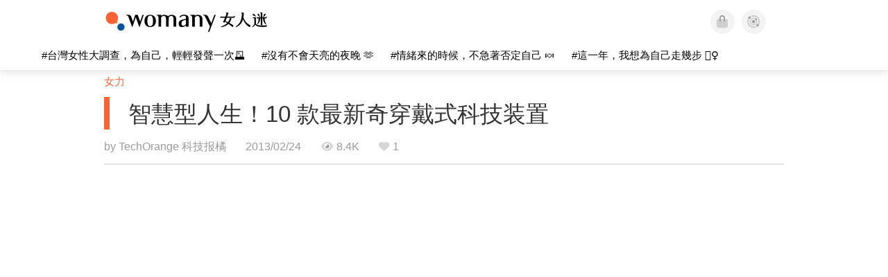

--- FILE ---
content_type: text/html; charset=utf-8
request_url: https://cn.womany.net/read/article/2401
body_size: 21968
content:

<!DOCTYPE html>
<html ⚡>
  <head>
    <meta charset="utf-8">
    <title>智慧型人生！10 款最新奇穿戴式科技装置｜女人迷 Womany</title>
      <link rel="preload" as="script" href="https://cdn.ampproject.org/v0.js">

<link rel="preconnect"   href="https://knight.womany.net" crossorigin>
<link rel="dns-prefetch" href="https://knight.womany.net">
<link rel="preconnect"   href="https://api.womany.net" crossorigin>
<link rel="dns-prefetch" href="https://api.womany.net">

    <link rel="canonical" href="https://cn.womany.net/read/article/2401">
    <link rel="alternate" hreflang="zh-tw" href="https://womany.net/articles/2401/amp">
    <link rel="icon" sizes="16x16" href="/favicon.ico">
    <link rel="icon" sizes="32x32" href="/favicon32.ico">
    <link rel="icon" sizes="300x300" href="https://knight.womany.net/images/womany_logo_300x300_n.png">
      <link rel="apple-touch-icon"  href="https://womany.net/apple-touch-icon.png">
<link rel="apple-touch-icon"  sizes="120x120" href="https://womany.net/cdn-cgi/image/w=120,h=120,fit=scale-down/https://womany.net/apple-touch-icon.png">
<link rel="apple-touch-icon"  sizes="152x152" href="https://womany.net/cdn-cgi/image/w=152,h=152,fit=scale-down/https://womany.net/apple-touch-icon.png">
<link rel="apple-touch-icon"  sizes="167x167" href="https://womany.net/cdn-cgi/image/w=167,h=167,fit=scale-down/https://womany.net/apple-touch-icon.png">
<link rel="apple-touch-icon"  sizes="180x180" href="https://womany.net/cdn-cgi/image/w=180,h=180,fit=scale-down/https://womany.net/apple-touch-icon.png">

    <meta name="viewport" content="width=device-width,minimum-scale=1,initial-scale=1">
    <meta name="referrer" content="no-referrer-when-downgrade">
    <meta name="amp-google-client-id-api" content="googleanalytics">
    <meta name="description" content="觉得平板电脑跟智慧型手机已经够先进了吗？在不久的将来，这些数位电子设备都会像眼镜或鞋子一样被穿戴在身上！一起来欣赏这场尖端科技的时装秀吧！">
    <meta property="og:site_name" content="女人迷 Womany"/>
    <meta property="og:url" content="https://cn.womany.net/read/article/2401"/>
    <meta property="og:title" content="智慧型人生！10 款最新奇穿戴式科技装置｜女人迷 Womany"/>
    <meta property="og:description" content="觉得平板电脑跟智慧型手机已经够先进了吗？在不久的将来，这些数位电子设备都会像眼镜或鞋子一样被穿戴在身上！一起来欣赏这场尖端科技的时装秀吧！">
    <meta property="og:type" content="article"/>
      <meta property="og:image" name="image" content="http://castle.womany.net/images/articles/2401/fc2421cc58dc433c1d7d62b4e537e01c.jpg" />
      <meta property="og:image:secure_url" content="https://castle.womany.net/images/articles/2401/fc2421cc58dc433c1d7d62b4e537e01c.jpg" />
      <meta property="og:image:width" content="1200" />
      <meta property="og:image:height" content="630" />
      <meta name="twitter:image" content="https://castle.womany.net/images/articles/2401/fc2421cc58dc433c1d7d62b4e537e01c.jpg">
    <meta property="article:section" content="女力" />
    <meta property="article:publisher" content="https://www.facebook.com/womany.net" />
    <meta property="article:published_time" content="2013-02-24T11:41:00+08:00" />
    <meta name="twitter:card" content="summary_large_image">
    <meta name="twitter:site" content="@womanyeditor">
    <meta name="twitter:creator" content="@womanyeditor">
    <meta name="twitter:title" content="智慧型人生！10 款最新奇穿戴式科技装置｜女人迷 Womany">
    <meta name="twitter:description" content="觉得平板电脑跟智慧型手机已经够先进了吗？在不久的将来，这些数位电子设备都会像眼镜或鞋子一样被穿戴在身上！一起来欣赏这场尖端科技的时装秀吧！">
        <meta name="author" content="TechOrange 科技报橘">

      <script type="application/ld+json">
    {"@context":"http://schema.org","@type":"NewsArticle","headline":"智慧型人生！10 款最新奇穿戴式科技装置","alternativeHeadline":"","name":"智慧型人生！10 款最新奇穿戴式科技装置","keywords":["职场趋势","行动装置","科技"],"url":"https://cn.womany.net/read/article/2401","mainEntityOfPage":"https://cn.womany.net/read/article/2401","datePublished":"2013-02-24T11:41:00+08:00","description":"觉得平板电脑跟智慧型手机已经够先进了吗？在不久的将来，这些数位电子设备都会像眼镜或鞋子一样被穿戴在身上！一起来欣赏这场尖端科技的时装秀吧！","image":{"@type":"ImageObject","url":"https://castle.womany.net/images/articles/2401/fc2421cc58dc433c1d7d62b4e537e01c.jpg","height":630,"width":1200},"publisher":{"@type":"Organization","name":"女人迷 womany.net","url":"https://womany.net","logo":{"@type":"ImageObject","url":"https://knight.womany.net/images/womany_logo_schema_publisher.png","width":600,"height":60}},"author":[{"@type":"Person","name":"TechOrange 科技报橘","description":"专门追踪全球网路产业的科技网志。提供网路创业者、行销人员、媒体人员关于网路的资讯与知识是我们的任务。文章轻薄短小，吸收科技新知没负担，每天大概花吃颗橘子的时间来浏览就够了。","url":"https://womany.net/authors/iris-696755547312154473","image":{"@type":"ImageObject","url":"https://castle.womany.net/images/users/438/1422ed88bbd30a56cf804b595312011f.jpg","height":185,"width":185}}],"editor":[{"@type":"Person","name":"Womany Audrey Ko ","url":"https://womany.net/authors/runrunaudrey"}]}
  </script>

    
<script type="application/ld+json">
{
  "@context": "http://schema.org",
  "@graph": [
  {
    "@type": "WebSite",
    "name": "女人迷 Womany",
    "url": "https://womany.net",
    "image": "https://knight.womany.net/images/womany_logo_300x300_n.png",
    "potentialAction": {
      "@type": "SearchAction",
      "target": "https://womany.net/search?q={search_term_string}",
      "query-input": "required name=search_term_string"
    }
  },
  {
  "@context": "http://schema.org",
  "@type": "Organization",
  "name": "吾思传媒股份有限公司",
  "alternateName": ["womany.net", "女人迷"],
  "url": "https://womany.net",
  "logo": "https://knight.womany.net/images/womany_logo_300x300_n.png",
  "contactPoint": {
    "@type": "ContactPoint",
    "telephone": "+886-2-2377-5999",
    "email": "客服信箱：sweetservice@womany.net",
    "contactType": "customer service",
    "availableLanguage": "Mandarin"
  },
  "sameAs": [
    "https://feeds.feedburner.com/womany",
    "https://instagram.com/womany",
    "https://page.line.me/?accountId=womanyshoptw",
    "https://t.me/womany_net",
    "https://twitter.com/womany",
    "https://www.facebook.com/womany.net",
    "https://www.linkedin.com/company/womany",
    "https://www.youtube.com/@womanytw",
    "news.google.com/publications/CAAqBwgKMLztgQsw4Y_-Ag"
  ]
}

  ]
}
</script>


  <script type="application/ld+json">
    {
      "@context": "http://schema.org",
      "@type": "BreadcrumbList",
      "itemListElement": [
        {
          "@type": "ListItem",
          "position": 1,
          "item": {
            "@id": "https://womany.net",
            "name": "女人迷 Womany"
          }
        }, {
          "@type": "ListItem",
          "position": 2,
          "item": {
            "@id": "https://womany.net/read",
            "name": "最新文章"
          }
        }
        , {
          "@type": "ListItem",
          "position": 3,
          "item": {
            "@id": "https://womany.net/interests/empowerment",
            "name": "女力"
          }
        }
      ]
    }
  </script>



    <script async src="https://cdn.ampproject.org/v0.js"></script>

      <script async custom-element="amp-analytics" src="https://cdn.ampproject.org/v0/amp-analytics-0.1.js"></script>
      <script async custom-element="amp-sidebar" src="https://cdn.ampproject.org/v0/amp-sidebar-0.1.js"></script>
      <script async custom-element="amp-form" src="https://cdn.ampproject.org/v0/amp-form-0.1.js"></script>
      <script async custom-element="amp-youtube" src="https://cdn.ampproject.org/v0/amp-youtube-0.1.js"></script>
      <script async custom-element="amp-iframe" src="https://cdn.ampproject.org/v0/amp-iframe-0.1.js"></script>
      <script async custom-element="amp-social-share" src="https://cdn.ampproject.org/v0/amp-social-share-0.1.js"></script>
      <script async custom-element="amp-facebook" src="https://cdn.ampproject.org/v0/amp-facebook-0.1.js"></script>
      <script async custom-element="amp-instagram" src="https://cdn.ampproject.org/v0/amp-instagram-0.1.js"></script>
      <script async custom-element="amp-twitter" src="https://cdn.ampproject.org/v0/amp-twitter-0.1.js"></script>



      <script async custom-element="amp-list" src="https://cdn.ampproject.org/v0/amp-list-0.1.js"></script>
      <script async custom-template="amp-mustache" src="https://cdn.ampproject.org/v0/amp-mustache-0.2.js"></script>
      <script async custom-element="amp-next-page" src="https://cdn.ampproject.org/v0/amp-next-page-1.0.js"></script>
      <script async custom-element="amp-access" src="https://cdn.ampproject.org/v0/amp-access-0.1.js"></script>
        <script async custom-element="amp-geo" src="https://cdn.ampproject.org/v0/amp-geo-0.1.js"></script>

    <link rel="stylesheet" href="https://kit.fontawesome.com/ba15b83715.css" crossorigin="anonymous">


    <style amp-custom>
      *{box-sizing:border-box}body{color:#333;font-family:PingFang TC,Heiti TC,Noto Sans TC,Noto Sans CJK TC,Source Han Sans TC,Verdana,Helvetica,Microsoft JhengHei,sans-serif;font-size:18px}html[lang=zh-cn] body{font-family:PingFang SC,Heiti SC,Noto Sans CJK SC,Noto Sans SC,Source Han Sans SC,Verdana,Helvetica,Microsoft YaHei,sans-serif}@media (-webkit-min-device-pixel-ratio:1.5625) and (max-width:900px),(-webkit-min-device-pixel-ratio:2) and (max-width:900px),(min-resolution:150dpi) and (max-width:900px){body{font-weight:300}}a{color:#666;text-decoration:none}a h1,a h2,a h3,a h4,a h5,a h6{color:#333}h1,h2,h3,h4,h5,h6{font-size:1em;font-weight:700;line-height:1em;margin:0}article.amp .article-actions.bottom:after,article.amp .article-actions .sharetools:after,article.amp .article-author .author:after,article.amp .article-header .interests ul:after,article.amp .article-header:after,article.amp .article-main .article-meta .tags ul:after{content:"";display:table;clear:both}#w-header .hamburger,#w-sidebar .hamburger{color:#888;cursor:pointer;font-size:30px;line-height:51px;padding:0 11px 9px}#w-header .hamburger:focus,#w-sidebar .hamburger:focus{outline:none}#w-header .hamburger:active,#w-sidebar .hamburger:active{opacity:1}@media (hover:hover){#w-header .hamburger:hover,#w-sidebar .hamburger:hover{opacity:.7}}#w-header .hamburger{float:left}#w-sidebar .hamburger{height:60px}#w-sidebar{font-size:14px;margin:0;background:#f3f3f3;box-shadow:0 0 6px rgba(0,0,0,.2)}#w-sidebar ul{display:block;padding:0;margin:0}#w-sidebar li{list-style:none}#w-sidebar li a{cursor:pointer;text-decoration:none;color:#424242;font-size:1.2em;font-weight:300;padding:12px 10px 12px 25px;display:block;line-height:1em;width:205px}@media (hover:hover){#w-sidebar li a:hover{background:#fff}}#w-sidebar li.spacer{background:transparent;padding:20px 2em 3px 1.8em;font-weight:300;color:#787878;line-height:normal}#w-sidebar li.new-feature a:last-child:after{display:inline-block;font:normal normal normal 14px/1 Font Awesome\ 6 Pro;font-size:inherit;text-rendering:auto;-webkit-font-smoothing:antialiased;-moz-osx-font-smoothing:grayscale;content:"\f111";color:#00a7e3;font-size:12px;transform:scale(.65);position:absolute;left:6px;line-height:21px;opacity:.5;font-weight:900}#w-sidebar li.m-interests{position:relative;display:flex;flex-direction:row;justify-content:flex-start;align-items:center}#w-sidebar li.m-interests input{display:none}@media (hover:hover){#w-sidebar li.m-interests:hover,#w-sidebar li.m-interests a:hover+label#open-submenu:after,#w-sidebar li.m-interests a:hover+label#open-submenu:before{background-color:#fff}#w-sidebar li.m-interests label#close-submenu:hover,#w-sidebar li.m-interests label#open-submenu:hover{cursor:pointer}#w-sidebar li.m-interests label#close-submenu:hover:after,#w-sidebar li.m-interests label#close-submenu:hover:before,#w-sidebar li.m-interests label#open-submenu:hover:after,#w-sidebar li.m-interests label#open-submenu:hover:before{background-color:#fff}}#w-sidebar li.m-interests label{position:relative}#w-sidebar li.m-interests label:after,#w-sidebar li.m-interests label:before{content:"";display:block;width:100%;height:100%;position:absolute}#w-sidebar li.m-interests label:before{top:0}#w-sidebar li.m-interests label:after{width:8px;height:8px;border-top:2px solid rgba(0,0,0,.3);border-right:2px solid rgba(0,0,0,.3)}#w-sidebar li.m-interests label#open-submenu{width:50px;height:40px}#w-sidebar li.m-interests label#open-submenu:before{width:50px;height:40px;right:0}#w-sidebar li.m-interests label#open-submenu:after{transform:translate(-50%,-50%) rotate(45deg);top:50%;right:40%;z-index:2}#w-sidebar li.m-interests label#open-submenu input[type=radio]+.submenu{position:fixed;top:0;left:0;height:200%;background-color:#f3f3f3;transform:translateX(100%);transition:translate,ease,.3s;z-index:3}#w-sidebar li.m-interests label#open-submenu input[type=radio]:checked+.submenu{transform:translateX(0)}#w-sidebar li.m-interests label#close-submenu{display:block;height:70px;font-size:1.2em;font-weight:400;padding:0 0 0 41px;color:rgba(0,0,0,.3)}#w-sidebar li.m-interests label#close-submenu p{margin-bottom:0;position:absolute;bottom:11px;height:24px;line-height:24px}#w-sidebar li.m-interests label#close-submenu:before{top:0;left:0;z-index:-1}#w-sidebar li.m-interests label#close-submenu:after{transform:translateY(-50%) rotate(225deg);bottom:13px;left:22px}#w-sidebar li.m-interests a[title=关注兴趣]{width:75%}#w-top-shortcut,#w-top-shortcut *{box-sizing:border-box}#w-top-shortcut{box-shadow:0 6px 8px 0 rgba(0,0,0,.08);background-color:#fff;width:100%;height:42px;font-size:0;padding-left:48px;white-space:nowrap;position:fixed;top:60px;margin-top:-1px;z-index:999}#w-top-shortcut::-webkit-scrollbar{display:none}#w-top-shortcut>div{overflow-x:auto;-ms-scroll-snap-type:x proximity;scroll-snap-type:x proximity;-webkit-overflow-scrolling:touch}#w-top-shortcut>div>div{display:inline-block;height:42px;padding:0 12px;font-size:15px;scroll-snap-align:start}#w-top-shortcut>div>div:first-child{margin-left:48px}#w-top-shortcut>div>div>a{line-height:42px;color:#000;text-decoration:none}@media (hover:hover){.s-lianhonghong #w-top-shortcut>div>div>a:hover,.s-womany #w-top-shortcut>div>div>a:hover{color:#ff6136}.s-gender #w-top-shortcut>div>div>a:hover{color:#a58c78}.s-family #w-top-shortcut>div>div>a:hover{color:#f5aca4}}#w-top-shortcut>div>div>a:active{background-color:rgba(240,140,0,.11)}#w-top-shortcut>div>div>a.active,#w-top-shortcut>div>div>a:active{font-weight:600}.s-lianhonghong #w-top-shortcut>div>div>a.active,.s-lianhonghong #w-top-shortcut>div>div>a:active,.s-womany #w-top-shortcut>div>div>a.active,.s-womany #w-top-shortcut>div>div>a:active{color:#ff6136;border-bottom:2px solid #ff6136}.s-gender #w-top-shortcut>div>div>a.active,.s-gender #w-top-shortcut>div>div>a:active{color:#a58c78;border-bottom:2px solid #a58c78}.s-family #w-top-shortcut>div>div>a.active,.s-family #w-top-shortcut>div>div>a:active{color:#f5aca4;border-bottom:2px solid #f5aca4}@media (max-width:1279px){#w-top-shortcut>div>a:first-child{margin-left:0}}@media (prefers-color-scheme:dark){#w-top-shortcut{background-color:#1d1d1d}#w-top-shortcut>div>div>a{color:#888}}@media (prefers-color-scheme:dark) and (hover:hover){#w-top-shortcut>div>div>a:hover{color:#ff6136}}@media (prefers-color-scheme:dark){#w-top-shortcut>div>div>a.active,#w-top-shortcut>div>div>a:active{color:#ff6136}}#w-top-shortcut-holder{margin-top:42px}@media (prefers-color-scheme:dark){body{background-color:#1c1c1c}body article.amp{letter-spacing:.02em}body article.amp amp-img{opacity:.6;transition:opacity .5s}}@media (prefers-color-scheme:dark) and (hover:hover){body article.amp amp-img:hover{opacity:1}}@media (prefers-color-scheme:dark){body article.amp .article-header{border-color:#5b5b5b}body article.amp .article-header .interests ul li a{color:#ff6136}}@media (prefers-color-scheme:dark) and (hover:hover){body article.amp .article-header .interests ul li a:hover{color:#ff6136}}@media (prefers-color-scheme:dark){body article.amp .article-title{border-color:#ff6136}}@media (prefers-color-scheme:dark) and (hover:hover){body article.amp .article-title:hover h1{color:#bdbdbd}}@media (prefers-color-scheme:dark){body article.amp .article-title h1,body article.amp .article-title h2{color:#d4d4d4}body article.amp .article-actions{color:#666}body article.amp .article-actions a{color:grey}}@media (prefers-color-scheme:dark) and (hover:hover){body article.amp .article-actions a:hover{color:#ff6136}}@media (prefers-color-scheme:dark){body article.amp .article-actions a:active,body article.amp .article-actions a:visited{color:#666}body article.amp .article-actions.bottom{border-color:#5b5b5b;opacity:.6;transition:opacity .5s}}@media (prefers-color-scheme:dark) and (hover:hover){body article.amp .article-actions.bottom:hover{opacity:1}}@media (prefers-color-scheme:dark){body article.amp .article-main{color:#999}body article.amp .article-main h2,body article.amp .article-main h3,body article.amp .article-main h4,body article.amp .article-main h5,body article.amp .article-main h6{color:#999;font-weight:400}body article.amp .article-main .article-body a,body article.amp .article-main .article-body a:active,body article.amp .article-main .article-body a:visited{color:#999}body article.amp .article-main .article-body .prologue:after,body article.amp .article-main .article-body hr{border-color:#5b5b5b}body article.amp .article-main .article-body .nextpage:after{border-bottom:1.5px solid #5b5b5b}body article.amp .article-main .article-body blockquote{background-color:#262626;border-color:#333;color:#d9d9d9}body article.amp .article-main .article-body blockquote.golden{padding:.5em}body article.amp .article-main .article-body blockquote.golden p{color:#ff6136}body article.amp .article-main .article-body .further a{background-image:linear-gradient(180deg,transparent 60%,rgba(255,209,197,.35) 0)}}@media (prefers-color-scheme:dark) and (hover:hover){body article.amp .article-main .article-body .further a:hover{background-image:linear-gradient(180deg,transparent 60%,rgba(255,97,54,.35) 0)}}@media (prefers-color-scheme:dark){body article.amp .article-main .article-body .further a:visited{background-image:linear-gradient(180deg,transparent 60%,rgba(255,97,54,.35) 0)}body article.amp .article-main .article-meta .nextpage:after{border-bottom:1.5px solid #5b5b5b}body article.amp .article-main .article-meta .editor-info p a{color:#999}body article.amp .article-main .article-meta .related-records .related-block{border-color:#5b5b5b}body article.amp .article-main .article-meta .related-records .related-block h2{color:#999}body article.amp .article-main .article-meta .related-articles-structure{border-color:#5b5b5b}body article.amp .article-main .article-meta .related-articles-structure .preface,body article.amp .article-main .article-meta .related-articles-structure a{color:#999}body article.amp .article-main .article-meta .related-articles-structure a{background-image:linear-gradient(180deg,transparent 60%,#ffd1c5 0)}}@media (prefers-color-scheme:dark) and (hover:hover){body article.amp .article-main .article-meta .related-articles-structure a:hover{background-image:linear-gradient(180deg,transparent 60%,#ff6136 0)}}@media (prefers-color-scheme:dark){body article.amp .article-main .article-meta .related-articles-structure a:visited{background-image:linear-gradient(180deg,transparent 60%,#ff6136 0)}body article.amp .article-main .article-meta .tags a{background-color:transparent}}@media (prefers-color-scheme:dark) and (hover:hover){body article.amp .article-main .article-meta .tags a:hover,body article.amp .article-main .article-meta .tags a:visited:hover{background-color:rgba(240,140,0,.15)}}@media (prefers-color-scheme:dark){body article.amp .article-main .article-meta .tags a:active{background-color:rgba(240,140,0,.25)}body article.amp .article-main .article-meta .embedded-block a{color:#999}}@media (prefers-color-scheme:dark) and (hover:hover){body article.amp .article-main .article-meta .related-articles-structure .article-block:hover h2{color:#ddd}}@media (prefers-color-scheme:dark){body article.amp .article-main .article-author{border-color:#5b5b5b;opacity:.6;transition:opacity .5s}}@media (prefers-color-scheme:dark) and (hover:hover){body article.amp .article-main .article-author:hover{opacity:1}}@media (prefers-color-scheme:dark){body article.amp .article-main .article-author .author-icon{border-color:#5b5b5b}body article.amp .article-main .article-author .author{color:#999;font-weight:300}body article.amp .article-main .article-author .author h3{color:#999}}@media (prefers-color-scheme:dark) and (hover:hover){body article.amp .article-main .article-author .author:hover{background-color:#262626}}@media (prefers-color-scheme:dark){body article.amp .article-main .ads{opacity:.6;transition:opacity .5s}}@media (prefers-color-scheme:dark) and (hover:hover){body article.amp .article-main .ads:hover{opacity:1}}@media (prefers-color-scheme:dark){.article-survey{opacity:.6;transition:opacity .5s}}@media (prefers-color-scheme:dark) and (hover:hover){.article-survey:hover{opacity:1}}@media (prefers-color-scheme:dark){#w-sidebar{background:linear-gradient(#404040,#383838)}#w-sidebar li a{color:#bfbfbf}}@media (prefers-color-scheme:dark) and (hover:hover){#w-sidebar li a:hover{background-color:#333}}@media (prefers-color-scheme:dark){#w-sidebar li.spacer{color:#888;background-color:rgba(0,0,0,.05)}}@media (prefers-color-scheme:dark) and (hover:hover){#w-sidebar li.m-interests:hover,#w-sidebar li.m-interests a:hover+label#open-submenu:after,#w-sidebar li.m-interests a:hover+label#open-submenu:before,#w-sidebar li.m-interests label#close-submenu:hover:after,#w-sidebar li.m-interests label#close-submenu:hover:before,#w-sidebar li.m-interests label#open-submenu:hover:after,#w-sidebar li.m-interests label#open-submenu:hover:before{background-color:#333}}@media (prefers-color-scheme:dark){#w-sidebar li.m-interests label:after{border-color:#bfbfbf}#w-sidebar li.m-interests label#open-submenu input[type=radio]+.submenu{background:linear-gradient(#404040,#383838)}#w-sidebar li.m-interests label#close-submenu p{color:#bfbfbf}}body{line-height:1.75em}.next-page-wrapper{margin:0 auto;max-width:980px}article.amp{margin:1.5em auto;max-width:980px}article.amp h1,article.amp h2,article.amp h3,article.amp h4,article.amp h5,article.amp h6{font-weight:500}article.amp h1{font-size:2em}article.amp h2,article.amp h3{font-size:1.33em}article.amp h4{font-size:1.1em}article.amp h5,article.amp h6{font-size:.88em}article.amp ::-moz-selection,article.amp ::selection{background:#faebd7}article.amp a{color:#f26649;text-decoration:none}@media (hover:hover){article.amp a:hover{color:#f69679;text-decoration:underline}}article.amp a:active{color:#f26649;text-decoration:underline;color:#000}article.amp a:visited{color:#f69679}article.amp .article-header{border-bottom:1.5px solid #e6e6e6;margin-bottom:1.5em;padding-bottom:.5em}article.amp .article-header .sponsor{float:right;font-size:.85em;color:#afafaf}article.amp .article-header .interests{font-size:.85em;font-weight:400}article.amp .article-header .interests ul{padding:0;margin:0 0 .45em}article.amp .article-header .interests ul li{display:inline-block;float:left}article.amp .article-header .interests ul li a{padding:.1em .5em}article.amp .article-header .interests ul li:first-child a{margin-left:-.5em}article.amp .article-header .interests ul li a{color:#ff6136}@media (hover:hover){article.amp .article-header .interests ul li a:hover{color:#ff7550}}article.amp .article-header .interests ul li a:active{color:#ff6136}article.amp .article-title{display:block;border-left:8px solid #ff6136;margin:.33em 0 .5em;padding-left:1.5em}@media (hover:hover){article.amp .article-title:hover{text-decoration:none}article.amp .article-title:hover h1{color:#000}}article.amp .article-title h1{color:#333;font-size:1.85em;font-weight:400;line-height:1.33em;padding-top:.1em}article.amp .article-title h2{color:#333;font-size:1.5em;font-weight:400;line-height:1.2em;padding-bottom:.2em}@media (max-width:767px){article.amp .article-title h1{font-size:1.55em}article.amp .article-title h2{font-size:1.45em}}article.amp .article-actions{color:#9b9b9b;font-size:.7em;font-weight:400}@media (min-width:768px){article.amp .article-actions{font-size:.9em;font-weight:500}}article.amp .article-actions a{color:#9b9b9b}@media (hover:hover){article.amp .article-actions a:hover{color:#8e8e8e}}article.amp .article-actions a:active{color:#757575}article.amp .article-actions>*{display:inline-block}article.amp .article-actions .article-favorite{font-weight:400}@media (max-width:767px){article.amp .article-actions.bottom .article-favorite{font-size:1.33em}}article.amp .article-actions .sharetools{display:block;float:right;max-width:400px;width:100%;line-height:1.75em;transform-origin:center right;transform:scale(.85)}article.amp .article-actions .sharetools amp-social-share{min-width:40px;min-height:40px;position:relative;float:left;border-radius:50%;background-size:80%;margin:5px}article.amp .article-actions .sharetools amp-social-share:before{line-height:35px;position:absolute}article.amp .article-actions .sharetools amp-social-share[type=plurk]:before{background-color:#fff;width:25px;height:25px;line-height:25px;-webkit-clip-path:circle(17px);clip-path:circle(17px)}article.amp .article-actions .sharetools amp-social-share[type=email]{background-image:none}article.amp .article-actions .sharetools amp-social-share[type=print]{padding-left:2px}@media (max-width:767px){article.amp .article-actions .sharetools{height:auto;transform-origin:center left;max-width:none;float:none;width:118%;text-align:center}article.amp .article-actions .sharetools amp-social-share{float:none;margin:0 2px}}article.amp .article-actions .sharetools amp-social-share[type=plurk]{background-color:#cf682f;color:#cf682f}article.amp .article-actions .sharetools amp-social-share[type=telegram]{background-color:#08c;color:#fff}article.amp .article-actions .sharetools amp-social-share[type=email],article.amp .article-actions .sharetools amp-social-share[type=print]{background-color:#939588;color:#fff}article.amp .article-actions .sharetools amp-social-share[type=plurk]:before{font-size:36px;top:8px;left:5px}article.amp .article-actions .sharetools amp-social-share[type=telegram]:before{font-size:22px;top:3px;left:10px}article.amp .article-actions .sharetools amp-social-share[type=email]:before{font-size:22px;top:3px;left:9.5px}article.amp .article-actions .sharetools amp-social-share[type=print]:before{font-size:19.8px;top:2px;left:11px}article.amp .article-actions .sharetools amp-social-share[type=twitter]{background-size:20px}article.amp .article-actions.top .meta-span{margin-right:1.5em}article.amp .article-actions.top .meta-span .fad{font-size:.95em;margin-right:.33em}article.amp .article-actions.top .last-updated-on{display:block}@media (max-width:767px){article.amp .article-actions.top{margin-right:-20px;line-height:2em;font-size:.75em}article.amp .article-actions.top .author-name{display:block}article.amp .article-actions.top .article-favorites{display:none}}article.amp .article-actions.bottom{margin-bottom:1.25rem;padding:2px .5em;text-align:center;line-height:3.3em}article.amp .article-actions.bottom .article-favorite{float:left}@media (max-width:767px){article.amp .article-actions.bottom{border-bottom:none}article.amp .article-actions.bottom .article-favorite{float:none}}article.amp .article-main{color:#424242}article.amp .article-main h2,article.amp .article-main h3,article.amp .article-main h4,article.amp .article-main h5,article.amp .article-main h6{color:#333;font-weight:500;margin-bottom:1.25rem;line-height:1.5em}article.amp .article-main p{margin:0 0 1.25em;line-height:1.75em;word-break:break-word}article.amp .article-main ol,article.amp .article-main ul{margin:0 0 1.25em;padding:0}article.amp .article-main ol li,article.amp .article-main ul li{line-height:1.75em;margin:0 0 .3125em 2.5em}article.amp .article-main .article-body{margin-bottom:1.25em}article.amp .article-main .article-body a{color:#424242;text-decoration:none;border-bottom:1px solid #ffd1c5}@media (hover:hover){article.amp .article-main .article-body a:hover{border-bottom:2px solid #ff6136}}article.amp .article-main .article-body a:active{color:#000;font-weight:400}article.amp .article-main .article-body h2:before,article.amp .article-main .article-body h3:before{content:"";display:block;position:relative;width:0;height:127px;margin-top:-127px}article.amp .article-main .article-body .prologue{margin-bottom:1.875em;color:#949494;font-size:1.1em;font-weight:400}article.amp .article-main .article-body .prologue a{color:#949494}article.amp .article-main .article-body .prologue:after{border:1px solid #e5e3e3;content:"";height:0;display:block;width:7em;margin:1.25em auto}article.amp .article-main .article-body .prologue .further,article.amp .article-main .article-body .table-of-contents h2{display:none}article.amp .article-main .article-body .table-of-contents ol{margin-bottom:0;font-size:.95em}article.amp .article-main .article-body .table-of-contents ul{margin:.25em 0 .5em}article.amp .article-main .article-body .table-of-contents .toclevel-1{margin-bottom:.25em}article.amp .article-main .article-body .table-of-contents .tocnumber{display:none}article.amp .article-main .article-body .table-of-contents:after{content:"";border-bottom:1px solid #e5e3e3;width:11em;margin:3em auto;display:block}article.amp .article-main .article-body hr{margin-bottom:1.25em;border:0;height:0}article.amp .article-main .article-body .nextpage:after{content:"";border-bottom:1px solid #e5e3e3;width:11em;margin:3em auto;display:block}article.amp .article-main .article-body blockquote{background-color:#f6f6f6;border-left:.4em solid #e5e5e5;color:#333;margin:0 0 1.25em;padding:.8em 1.1em}article.amp .article-main .article-body blockquote p{margin:0}article.amp .article-main .article-body blockquote>p:last-child{margin-bottom:0}article.amp .article-main .article-body blockquote.golden{margin:1.5em auto 1.25em;padding:0;max-width:22em;background-color:inherit;border:none;font-size:1.33em;text-align:justify}article.amp .article-main .article-body blockquote.golden p{color:#ff6136;margin:0;line-height:1.5em}article.amp .article-main .article-body blockquote.golden cite{display:block;text-align:right;color:#9b9b9b;font-size:.75em;font-style:normal}article.amp .article-main .article-body blockquote.golden cite:before{content:"—";margin-right:.2em}article.amp .article-main .article-body p.with_fbpost,article.amp .article-main .article-body p.with_flickr,article.amp .article-main .article-body p.with_img{text-align:center}article.amp .article-main .article-body amp-iframe.firstory,article.amp .article-main .article-body amp-iframe.spotify{max-width:500px;margin:0 auto}article.amp .article-main .article-body amp-iframe.hopenglish{height:calc(56vw + 150px);max-height:698.8px}article.amp .article-main .article-body amp-instagram{max-width:500px;margin:0 auto;border-radius:3px;border:1px solid #dbdbdb}article.amp .article-main .article-body amp-iframe.embedvideo,article.amp .article-main .article-body amp-iframe.hopenglish,article.amp .article-main .article-body amp-youtube,article.amp .article-main .article-body article.genderpedia,article.amp .article-main .article-body div.with_twitter{margin-bottom:1.25rem}article.amp .article-main .article-body .further{display:block;padding:0 0 7px}article.amp .article-main .article-body .further .qualifier{display:block;font-size:15px;margin-bottom:-7px}article.amp .article-main .article-body .further a,article.amp .article-main .article-body .further a:visited{border-bottom:none}@media (hover:hover){article.amp .article-main .article-body .further a:hover{border-bottom:none}}article.amp .article-main .article-body .further a{background-image:linear-gradient(180deg,transparent 60%,#ffd1c5 0)}@media (hover:hover){article.amp .article-main .article-body .further a:hover{background-image:linear-gradient(180deg,transparent 60%,#ff6136 0)}}article.amp .article-main .article-body .further a:visited{background-image:linear-gradient(180deg,transparent 60%,#ff6136 0)}article.amp .article-main .article-body article.genderpedia{font-size:15px;padding-bottom:11.25px;background-color:#fff7f0;color:#424242}article.amp .article-main .article-body article.genderpedia .pedia-title{display:block;padding:.3em 11.25px;background-color:#a58c78;color:#fff;font-weight:300}article.amp .article-main .article-body article.genderpedia h4{display:inline-block;font-size:1.2em;margin:11.25px 0 .3em 11.25px}article.amp .article-main .article-body article.genderpedia h5{display:inline-block;font-size:1em;margin:0 0 0 .25em}article.amp .article-main .article-body article.genderpedia footer,article.amp .article-main .article-body article.genderpedia p{margin:.3em 11.25px 0}article.amp .article-main .article-body article.genderpedia footer cite{font-style:normal}@media (prefers-color-scheme:dark){article.amp .article-main .article-body article.genderpedia{background-color:#262626;color:#999}article.amp .article-main .article-body article.genderpedia .pedia-title{background-color:#7f6a5a}}article.amp .article-main .article-meta{font-size:.95em;margin-bottom:1.25rem}article.amp .article-main .article-meta .nextpage:after{content:"";border-bottom:1px solid #e5e3e3;width:11em;margin:3em auto;display:block}article.amp .article-main .article-meta .embedded-block{margin-bottom:2em}article.amp .article-main .article-meta .embedded-block a{color:#424242;text-decoration:none;border-bottom:1px solid #ffd1c5}@media (hover:hover){article.amp .article-main .article-meta .embedded-block a:hover{border-bottom:2px solid #ff6136}}article.amp .article-main .article-meta .embedded-block a:active{color:#000;font-weight:400}article.amp .article-main .article-meta .embedded-block article.genderpedia{font-size:15px;padding-bottom:11.25px;background-color:#fff7f0;color:#424242}article.amp .article-main .article-meta .embedded-block article.genderpedia .pedia-title{display:block;padding:.3em 11.25px;background-color:#a58c78;color:#fff;font-weight:300}article.amp .article-main .article-meta .embedded-block article.genderpedia h4{display:inline-block;font-size:1.2em;margin:11.25px 0 .3em 11.25px}article.amp .article-main .article-meta .embedded-block article.genderpedia h5{display:inline-block;font-size:1em;margin:0 0 0 .25em}article.amp .article-main .article-meta .embedded-block article.genderpedia footer,article.amp .article-main .article-meta .embedded-block article.genderpedia p{margin:.3em 11.25px 0}article.amp .article-main .article-meta .embedded-block article.genderpedia footer cite{font-style:normal}@media (prefers-color-scheme:dark){article.amp .article-main .article-meta .embedded-block article.genderpedia{background-color:#262626;color:#999}article.amp .article-main .article-meta .embedded-block article.genderpedia .pedia-title{background-color:#7f6a5a}}article.amp .article-main .article-meta .embedded-block article.genderpedia{margin-bottom:1.25rem}article.amp .article-main .article-meta .tags{font-size:.88em;margin-bottom:1.25rem}article.amp .article-main .article-meta .tags ul{padding:0;margin:0}article.amp .article-main .article-meta .tags ul li{display:block;float:left;line-height:1.5em;margin:.3em .6em .4em 0;font-weight:400}article.amp .article-main .article-meta .tags ul li a{padding:.1em .75em}article.amp .article-main .article-meta .tags ul li:first-child a{margin-left:0}article.amp .article-main .article-meta .tags a{color:#ff6136;border:1px solid #ff6136}@media (hover:hover){article.amp .article-main .article-meta .tags a:hover{background-color:#f6f6f6;text-decoration:none}}article.amp .article-main .article-meta .tags a:active{background-color:#dadada;color:#ff4d1d}article.amp .article-main .article-meta .tags a:before{content:"#"}article.amp .article-main .article-meta .editor-info{margin-bottom:1.25rem}article.amp .article-main .article-meta .editor-info p{margin-bottom:0}article.amp .article-main .article-meta .editor-info p a{color:#424242;text-decoration:none;border-bottom:1px solid #ffd1c5}@media (hover:hover){article.amp .article-main .article-meta .editor-info p a:hover{border-bottom:2px solid #ff6136}}article.amp .article-main .article-meta .editor-info p a:active{color:#000;font-weight:400}article.amp .article-main .article-meta .disclaimer{margin-bottom:1.25rem}article.amp .article-main .article-meta .disclaimer p{color:#adadad;margin-bottom:0}article.amp .article-main .article-meta .disclaimer p a{color:#424242;text-decoration:none;border-bottom:1px solid #ffd1c5;color:#adadad}@media (hover:hover){article.amp .article-main .article-meta .disclaimer p a:hover{border-bottom:2px solid #ff6136}}article.amp .article-main .article-meta .disclaimer p a:active{color:#000;font-weight:400}article.amp .article-main .article-meta .related-records{display:block}article.amp .article-main .article-meta .related-records .related-block{display:block;margin-bottom:1.25rem;border:1px solid #d8d8d8;font-size:1.1em;text-decoration:none}@media (hover:hover){article.amp .article-main .article-meta .related-records .related-block{margin-left:8px}article.amp .article-main .article-meta .related-records .related-block:hover{text-decoration:none;box-shadow:0 2px 8px hsla(0,0%,72.5%,.5)}}article.amp .article-main .article-meta .related-records .related-block:focus{box-shadow:0 0 6px rgba(0,0,0,.33)}article.amp .article-main .article-meta .related-records .related-block h2{font-size:.95em;font-weight:400;line-height:1.5em;margin:0;overflow:hidden;padding:.5em 0 .5em 1em;color:#666}article.amp .article-main .article-meta .related-records .related-block[data-type=Tag]{display:inline-block;padding-right:1em}article.amp .article-main .article-meta .related-records .related-block[data-type=Tag] h2:before{content:"#"}article.amp .article-main .article-meta .related-records .related-block[data-type=Tag].has-feature-image{padding-right:0;width:100%}article.amp .article-main .article-meta .related-records .related-block amp-img,article.amp .article-main .article-meta .related-records .related-block img{display:block}article.amp .article-main .article-meta .end_ad{margin-bottom:1.25rem}article.amp .article-main .article-meta .end_ad_link{width:100%;display:block}article.amp .article-main .article-meta .related-articles-structure{margin-bottom:1.3rem}article.amp .article-main .article-meta .related-articles-structure ul{list-style-type:none}article.amp .article-main .article-meta .related-articles-structure ul li{margin:0}article.amp .article-main .article-meta .related-articles-structure .preface{display:block;font-size:15px;margin-bottom:-3px}article.amp .article-main .article-meta .related-articles-structure a{color:#424242;border-bottom:none;text-decoration:none;background-image:linear-gradient(180deg,transparent 60%,#ffd1c5 0)}@media (hover:hover){article.amp .article-main .article-meta .related-articles-structure a:hover{background-image:linear-gradient(180deg,transparent 60%,#ff6136 0)}}article.amp .article-main .article-meta .related-articles-structure a:visited{background-image:linear-gradient(180deg,transparent 60%,#ff6136 0)}article.amp .article-author{overflow:hidden;margin:0 auto 1.25rem;border-bottom:1px solid #e5e3e3;border-top:1px solid #e5e3e3}article.amp .article-author .author{color:#666;display:block;font-size:.85em;padding:20px;position:relative}article.amp .article-author .author .author-icon{border:1px solid #e5e3e3;border-radius:50%;float:left;height:100px;margin:0;max-width:none;width:100px}@media (hover:hover){article.amp .article-author .author:hover{text-decoration:none;background-color:#f6f6f6}article.amp .article-author .author:hover .author-icon{box-shadow:0 0 6px rgba(0,0,0,.25)}}article.amp .article-author .author .desc,article.amp .article-author .author .type,article.amp .article-author .author h3{display:block;margin:0 0 0 120px;line-height:1em}article.amp .article-author .author .type{color:#9b9b9b;font-size:.9em;margin-top:.5em}article.amp .article-author .author h3{font-size:1.4em;font-weight:400;line-height:1.8em;color:#333}article.amp .article-author .author .desc{line-height:1.5em}@media (max-width:767px){article.amp .article-author .author{padding-top:13.33333px;padding-bottom:13.33333px}article.amp .article-author .author .author-icon{max-height:60px;max-width:60px}article.amp .article-author .author .type,article.amp .article-author .author h3{margin-left:75px}article.amp .article-author .author .type{margin-top:.6em}article.amp .article-author .author h3{line-height:1.5em}article.amp .article-author .author .desc{display:none}}@media (max-width:1020px){article.amp{max-width:none}article.amp .article-header .article-actions,article.amp .article-header .interests{padding-left:calc(8px + 1.76471em)}article.amp .article-main{max-width:980px;margin:0 20px}article.amp .article-main .article-body{text-overflow:ellipsis}article.amp .article-main .article-body h3{font-size:1.1em}article.amp .article-main .article-body amp-facebook[data-embed-as=video],article.amp .article-main .article-body amp-iframe.embedvideo,article.amp .article-main .article-body amp-iframe.hopenglish,article.amp .article-main .article-body amp-youtube,article.amp .article-main .article-body blockquote,article.amp .article-main .article-body p.with_img{margin-left:-20px;margin-right:-20px}}@media (max-width:1020px) and (max-width:500px){article.amp .article-main .article-body amp-iframe.firstory,article.amp .article-main .article-body amp-iframe.spotify{margin-left:-20px;margin-right:-20px}}@media (max-width:1020px){article.amp .article-main .article-body blockquote{padding-left:.7em}article.amp .article-main .article-body blockquote.golden{text-align:left}}@media (max-width:1020px) and (max-width:767px){article.amp .article-main .article-body blockquote.golden{padding:0 1em 0 .5em}}@media (max-width:980px){article.amp .article-header{margin-left:28px;margin-right:20px}article.amp .article-header .article-actions,article.amp .article-header .interests{padding-left:.1em}article.amp .article-title{margin-left:-28px;padding-left:20px}}.translator{max-width:980px}.translator.top{margin:.5em auto;color:#999;font-size:.9em;font-style:italic;border-bottom:1px solid #ddd;padding:0 .75em .5em;line-height:1.5em}.translator.top a{color:#999}.translator.bottom{margin:1em auto;font-size:1em;background-color:#ffffbe;line-height:1.5em;padding:.5em;display:block;text-align:center;color:#333}.translator.bottom a{color:#333;font-size:.85em;border:1px solid #999;text-decoration:none;padding-left:.1em;vertical-align:middle;display:inline-block;line-height:2.5em;border-radius:50%;height:2.5em;width:2.5em;overflow:hidden}@media (hover:hover){.translator.bottom a:hover{box-shadow:0 0 5px rgba(0,0,0,.4)}}.translator.bottom p{margin:0 0 .5em}.dailycal{height:215px}@media (max-width:768px){.dailycal{height:339px}}@media (max-width:413px){.dailycal{height:346px}}.dailycal-wrap{background-color:#fff;display:block;position:relative;max-width:980px;margin:15px auto 0}@media (max-width:980px){.dailycal-wrap{margin-left:1em;margin-right:1em}}@media (prefers-color-scheme:dark){.dailycal-wrap{background-color:#1c1c1c}}.dailycal-wrap .daily-cal{display:flex;height:200px;background-color:#f3f3f3}.dailycal-wrap .daily-cal .cal{flex:1 0 265px;display:grid;grid-template:"a b" 20px "a c" 20px "d d" auto/50px 1fr;padding:15px 40px;margin:5px;font-size:14px;background-color:#fff;line-height:normal}.dailycal-wrap .daily-cal .cal .day{grid-area:a;font-size:30px;font-weight:700;letter-spacing:.02em;color:#333}.dailycal-wrap .daily-cal .cal .yrmt{grid-area:b;font-size:12px}.dailycal-wrap .daily-cal .cal .weekday,.dailycal-wrap .daily-cal .cal .yrmt{font-weight:500;letter-spacing:.02em;color:#333}.dailycal-wrap .daily-cal .cal .weekday{grid-area:c}.dailycal-wrap .daily-cal .cal .goodto{grid-area:d;font-weight:700;letter-spacing:.02em;color:#0854a6;margin-top:5px;font-size:36px}.dailycal-wrap .daily-cal .cal .goodto.long{font-size:30px}.dailycal-wrap .daily-cal .practice{display:flex;flex-flow:column;width:100%;height:100%;font-size:14px;color:#333;padding:15px 15px 15px 25px;line-height:1.4em}.dailycal-wrap .daily-cal .practice .ttl{font-size:1.15em;font-weight:500;margin-bottom:.5em}.dailycal-wrap .daily-cal .practice .ctnt{font-weight:300;letter-spacing:.02em;color:#333;margin:0 3em 0 0;min-height:4.2em}.dailycal-wrap .daily-cal .practice .addition{flex-grow:1;display:grid;align-items:end;grid-template:"a" 22px "b" auto}.dailycal-wrap .daily-cal .practice .addition.withimg{grid-template:"a c" 22px "b c" auto/auto 135px}.dailycal-wrap .daily-cal .practice .addition .divider{grid-area:a}.dailycal-wrap .daily-cal .practice .addition .readmore{grid-area:b}.dailycal-wrap .daily-cal .practice .addition .img-container{grid-area:c}.dailycal-wrap .daily-cal .practice .addition .divider{width:100%;height:11px;background-image:url(https://castle.womany.net/images/content/pictures/126645/71b868a0e7fa3e27f8b395574314afa7.png);background-size:auto 100%;margin-bottom:5px}.dailycal-wrap .daily-cal .practice .addition.withimg .divider{margin-bottom:0}.dailycal-wrap .daily-cal .practice .addition .readmore{color:#333;font-size:.86em;font-weight:400;letter-spacing:.02em}.dailycal-wrap .daily-cal .practice .addition .readmore:after{content:"\f054";font-family:Font Awesome\ 6 Pro;font-weight:300;margin-left:.5em}.dailycal-wrap .daily-cal .practice .addition .img-container{margin-left:10px}.dailycal-wrap .daily-cal .practice .addition .img-container img{-o-object-fit:contain;object-fit:contain;vertical-align:bottom}.dailycal-wrap .daily-cal .practice .addition .img-container img.dark{display:none}.dailycal-wrap .daily-cal .practice .addition .img-container img.light{display:inline}.dailycal-wrap .daily-cal .practice .addition .img-container amp-img.dark{display:none}.dailycal-wrap .daily-cal .practice .addition .img-container amp-img.light{display:block}@media (max-width:900px){.dailycal-wrap .daily-cal .practice{font-size:13px}.dailycal-wrap .daily-cal .practice .ctnt{margin-right:0}.dailycal-wrap .daily-cal .cal{flex-basis:200px}.dailycal-wrap .daily-cal .cal .goodto.long{font-size:36px}}@media (max-width:768px){.dailycal-wrap .daily-cal{flex-direction:column;height:auto}.dailycal-wrap .daily-cal .cal{padding:15px 20px 10px;flex-basis:auto}.dailycal-wrap .daily-cal .cal .goodto,.dailycal-wrap .daily-cal .cal .goodto.long{font-size:30px}.dailycal-wrap .daily-cal .practice{font-size:12px}}@media (max-width:413px){.dailycal-wrap .daily-cal .cal{padding:10px 12px}.dailycal-wrap .daily-cal .practice{padding:.8em 1.2em;font-size:11px}.dailycal-wrap .daily-cal .practice .ttl{margin-bottom:.33em}.dailycal-wrap .daily-cal .practice .addition.withimg{grid-template-columns:auto 120px}.dailycal-wrap .daily-cal .practice .addition .product-img{width:110px;height:70px}.dailycal-wrap .daily-cal .practice .addition .readmore{font-size:.95em}}@media (prefers-color-scheme:dark){.dailycal-wrap .daily-cal{background-color:#333}.dailycal-wrap .daily-cal .cal{background-color:#404040}.dailycal-wrap .daily-cal .cal .day,.dailycal-wrap .daily-cal .cal .weekday,.dailycal-wrap .daily-cal .cal .yrmt{color:#bbb}.dailycal-wrap .daily-cal .cal .goodto{color:#ff6136;opacity:.75}.dailycal-wrap .daily-cal .practice{background-color:#333}.dailycal-wrap .daily-cal .practice .addition .readmore,.dailycal-wrap .daily-cal .practice .ctnt,.dailycal-wrap .daily-cal .practice .ttl{color:#999}.dailycal-wrap .daily-cal .practice .addition.withimg .divider{opacity:.25}.dailycal-wrap .daily-cal .practice .addition .product-img{opacity:.8}.dailycal-wrap .daily-cal .practice .addition .img-container img.dark{display:inline}.dailycal-wrap .daily-cal .practice .addition .img-container img.light{display:none}.dailycal-wrap .daily-cal .practice .addition .img-container amp-img.dark{display:block}.dailycal-wrap .daily-cal .practice .addition .img-container amp-img.light{display:none}}.darkMode .dailycal-wrap .daily-cal{background-color:#333}.darkMode .dailycal-wrap .daily-cal .cal{background-color:#404040}.darkMode .dailycal-wrap .daily-cal .cal .day,.darkMode .dailycal-wrap .daily-cal .cal .weekday,.darkMode .dailycal-wrap .daily-cal .cal .yrmt{color:#bbb}.darkMode .dailycal-wrap .daily-cal .cal .goodto{color:#ff6136;opacity:.75}.darkMode .dailycal-wrap .daily-cal .practice{background-color:#333}.darkMode .dailycal-wrap .daily-cal .practice .addition .readmore,.darkMode .dailycal-wrap .daily-cal .practice .ctnt,.darkMode .dailycal-wrap .daily-cal .practice .ttl{color:#999}.darkMode .dailycal-wrap .daily-cal .practice .addition.withimg .divider{opacity:.25}.darkMode .dailycal-wrap .daily-cal .practice .addition .product-img{opacity:.8}.darkMode .dailycal-wrap .daily-cal .practice .addition .img-container img.dark{display:inline}.darkMode .dailycal-wrap .daily-cal .practice .addition .img-container img.light{display:none}.darkMode .dailycal-wrap .daily-cal .practice .addition .img-container amp-img.dark{display:block}.darkMode .dailycal-wrap .daily-cal .practice .addition .img-container amp-img.light{display:none}@media (prefers-color-scheme:dark){.dailycal-wrap body.b-calendars{min-height:100vh;background-color:#000}.dailycal-wrap body.b-calendars #structure-breadcrumb,.dailycal-wrap body.b-calendars #w-main-content{background-color:#1c1c1c}}.article-survey{border:1px solid #d8d8d8;height:810px}@media (min-width:768px){.article-survey{height:755px}}.article-survey.text_quiz{width:100%;max-height:558px;display:block;margin:0 auto}@media (min-width:768px){.article-survey.text_quiz{max-height:667px}}
      body{padding-top:60px}#w-header{background-color:#fff;color:#fff;font-size:14px;height:60px;overflow:hidden;position:fixed;text-align:center;top:0;width:100%;z-index:999;border-bottom:1px solid #e3e3e3}#w-header>div{max-width:980px;margin:0 auto;position:relative}#w-header .womany-logo{width:240px;height:60px;display:block;float:left;background-origin:content-box;background-position:0;background-size:auto 100%;text-indent:200%;overflow:hidden;white-space:nowrap}@media (max-width:600px){#w-header .womany-logo{width:165px}}#w-header .hamburger{color:#9b9b9b}#w-header .social{display:block;height:60px;float:right;cursor:pointer;margin-right:1.5em;padding-top:13.5px;font-size:1.25em}#w-header .social .btn-feature{display:block;float:left;margin-left:10px;width:35px;height:35px;color:#9b9b9b;background-color:#f3f3f3;border:1px solid #f3f3f3;border-radius:50%}@media (hover:hover){#w-header .social .btn-feature:hover{color:#fff;background-color:#ff6136;border-color:#ff6136}}#w-header .social .btn-feature i{font-size:1.05em;line-height:33px}#w-header .social .btn-feature.account{background-size:cover}#w-header .social .btn-log{display:block;height:30px;position:relative;top:3px;float:right;padding:0 1.5em;margin-left:15px;color:#fff;border-radius:5px;font-size:.9em;font-weight:400;line-height:30px;background-color:#ff6136}@media (hover:hover){#w-header .social .btn-log:hover{background-color:#ff4d1d}}@media (max-width:480px){#w-header .social{margin-right:.5em}#w-header .social .btn-log{margin-left:10px;padding:0 1em}}@media (max-width:400px){#w-header .social .btn-log.out{display:none}}@media (prefers-color-scheme:dark){#w-header{background-color:#111;border-color:#262626}#w-header .social .btn-feature{color:#9b9b9b;background-color:#333;border-color:#111}}@media (prefers-color-scheme:dark) and (hover:hover){#w-header .social .btn-feature:hover{color:#fff;background-color:#ff6136;border-color:#ff6136}}#w-sidebar{background-color:#f3f3f3}#w-sidebar li:visited a{background-color:#fff}@media (hover:hover){#w-sidebar li:hover a{background-color:#fff}}#w-sidebar li.new-feature a:last-child:after{color:#00a7e3;opacity:1}article.amp .article-header .interests .interest a{color:#ff6136}@media (hover:hover){article.amp .article-header .interests .interest a:hover{color:#ff6136}}@media (hover:hover){article.amp .article-header .article-actions a:hover{color:#ff6136;text-decoration:none}}article.amp .article-main .article-body a,article.amp .article-main .article-body a:visited,article.amp .article-title{border-color:#ff6136}@media (hover:hover){article.amp .article-main .article-body a:hover{border-color:#ff6136}}article.amp .article-main .article-body blockquote.golden p{color:#ff6136}article.amp .article-main .article-body .further a{background-image:linear-gradient(180deg,transparent 60%,#ff9d83 0)}@media (hover:hover){article.amp .article-main .article-body .further a:hover{background-image:linear-gradient(180deg,transparent 60%,#ff6136 0)}}article.amp .article-main .article-body .further a:visited{background-image:linear-gradient(180deg,transparent 60%,#ff6136 0)}article.amp .article-main .article-meta .related-articles-structure a{background-image:linear-gradient(180deg,transparent 60%,#ff9d83 0)}@media (hover:hover){article.amp .article-main .article-meta .related-articles-structure a:hover{background-image:linear-gradient(180deg,transparent 60%,#ff6136 0)}}article.amp .article-main .article-meta .related-articles-structure a:visited{background-image:linear-gradient(180deg,transparent 60%,#ff6136 0)}article.amp .article-main .article-meta .tags a{color:#ff6136;border:1px solid #ff6136;background-color:transparent}@media (hover:hover){article.amp .article-main .article-meta .tags a:hover{background-color:#f8f8f8}}article.amp .article-main .article-meta .tags a:before{content:"#"}article.amp .article-main .article-meta .editor-info p a{border-color:#ff6136}@media (hover:hover){article.amp .article-main .article-meta .editor-info p a:hover{border-color:#ff6136}}article.amp .article-main .article-meta .article-actions.bottom{border:none}article.amp .article-main .article-meta .embedded-block a{border-color:#ff6136}@media (hover:hover){article.amp .article-main .article-meta .embedded-block a:hover{border-color:#ff6136}}article.amp .article-main .article-meta .disclaimer p a{border-color:#ff6136}@media (hover:hover){article.amp .article-main .article-meta .disclaimer p a:hover{border-color:#ff6136}}@media (prefers-color-scheme:dark){body #w-sidebar li:hover a{background-color:#333}body article.amp .article-header .interests .interest a{color:#ff6136}}@media (prefers-color-scheme:dark) and (hover:hover){body article.amp .article-header .interests .interest a:hover{color:#ff6136}}@media (prefers-color-scheme:dark){body article.amp .article-header .article-title{border-color:#ff6136}body article.amp .article-header .article-actions a{color:grey}}@media (prefers-color-scheme:dark) and (hover:hover){body article.amp .article-header .article-actions a:hover{color:#ff6136}}@media (prefers-color-scheme:dark){body article.amp .article-header .article-actions a:active,body article.amp .article-header .article-actions a:visited,body article.amp .article-main .article-body blockquote.golden p{color:#ff6136}body article.amp .article-main .article-body .further a{background-image:linear-gradient(180deg,transparent 60%,#ff9d83 0)}}@media (prefers-color-scheme:dark) and (hover:hover){body article.amp .article-main .article-body .further a:hover{background-image:linear-gradient(180deg,transparent 60%,#ff6136 0)}}@media (prefers-color-scheme:dark){body article.amp .article-main .article-body .further a:visited{background-image:linear-gradient(180deg,transparent 60%,#ff6136 0)}body article.amp .article-main .article-meta .related-articles-structure a{background-image:linear-gradient(180deg,transparent 60%,#ff9d83 0)}}@media (prefers-color-scheme:dark) and (hover:hover){body article.amp .article-main .article-meta .related-articles-structure a:hover{background-image:linear-gradient(180deg,transparent 60%,#ff6136 0)}}@media (prefers-color-scheme:dark){body article.amp .article-main .article-meta .related-articles-structure a:visited{background-image:linear-gradient(180deg,transparent 60%,#ff6136 0)}body article.amp .article-main .article-meta .tags a{color:#ff6136;border-color:#ff6136}}@media (prefers-color-scheme:dark) and (hover:hover){body article.amp .article-main .article-meta .tags a:active:hover,body article.amp .article-main .article-meta .tags a:hover,body article.amp .article-main .article-meta .tags a:visited:hover{color:#ff6136;background-color:rgba(240,140,0,.15)}}@media (prefers-color-scheme:dark){body article.amp .article-main .article-meta .tags a:active{background-color:rgba(240,140,0,.25)}body article.amp .article-main .article-meta .article-author .author{color:#999}}#w-header .womany-logo{background-image:url(/images/header_logo_560x120_womany_light_n.png)}@media (prefers-color-scheme:dark){#w-header .womany-logo{background-image:url(/images/header_logo_560x120_womany_dark_n.png)}}@media (max-width:480px){#w-header .womany-logo{width:135px;background-position:0;background-size:230px}}@media (max-width:374px){#w-header .womany-logo{width:80px;background-position:-183px -1px;background-size:auto 110%}}

    </style>

      <style amp-boilerplate>body{-webkit-animation:-amp-start 8s steps(1,end) 0s 1 normal both;-moz-animation:-amp-start 8s steps(1,end) 0s 1 normal both;-ms-animation:-amp-start 8s steps(1,end) 0s 1 normal both;animation:-amp-start 8s steps(1,end) 0s 1 normal both}@-webkit-keyframes -amp-start{from{visibility:hidden}to{visibility:visible}}@-moz-keyframes -amp-start{from{visibility:hidden}to{visibility:visible}}@-ms-keyframes -amp-start{from{visibility:hidden}to{visibility:visible}}@-o-keyframes -amp-start{from{visibility:hidden}to{visibility:visible}}@keyframes -amp-start{from{visibility:hidden}to{visibility:visible}}</style><noscript><style amp-boilerplate>body{-webkit-animation:none;-moz-animation:none;-ms-animation:none;animation:none}</style></noscript>

      <script id="amp-access" type="application/json">
      {
        "authorization": "https://api.womany.net/user?rid=READER_ID&_=RANDOM",
        "pingback": "https://womany.net/api-cf/view/a/2401?rid=READER_ID&url=AMPDOC_URL&referer=DOCUMENT_REFERRER&_=RANDOM",
        "login": {
          "sign-in": "https://womany.net/users/amp_login?rid=READER_ID&return_url=RETURN_URL",
          "sign-out": "https://womany.net/users/amp_logout?rid=READER_ID&return_url=RETURN_URL"
        },
        "authorizationFallbackResponse": {
          "error": true,
          "status": "fallback"
        }
      }
      </script>

  </head>

  <body data-browser="Chrome" data-browser-version="116" data-browser-lang="" class="b-articles b-amp b-2401 s-womany" id="ampbody">
      
<amp-analytics config="https://www.googletagmanager.com/amp.json?id=GTM-WM8QJRWX&gtm.url=SOURCE_URL" data-credentials="include"></amp-analytics>



    

<header id="w-header" next-page-hide>
  <div>


    <a class="womany-logo" href="/?ref=amp-header-logo">
      女人迷 Womany
    </a>

    <div class="social">

      <a class="shop btn-feature" href="https://shop.womany.net?ref=amp-header-icon" data-vars-trackthis="shop" target="_blank" title="女人迷商号">
        <i class="fa-fw fad fa-shopping-bag" aria-hidden="true"></i>
      </a>

      <a class="dei btn-feature" href="https://womany.net/dei/?ref=amp-header-icon" data-vars-trackthis="dei" target="_blank" title="DEI 多元共融">
        <i class="fa-fw fad fa-solar-system" aria-hidden="true"></i>
      </a>


    </div>

  </div>
</header>


        <amp-list layout="fixed-height" width="auto" height="42" src="https://api.womany.net/nads/5d4c2d74e25bfbba" id="w-top-shortcut" next-page-hide>
  <template type="amp-mustache">
    <a href="{{ url }}?ref=hd-nav-amp" class="shortcut-{{item_id}}" data-item-id="{{ item_id }}" target="_blank">#{{ name }}</a>
    <amp-analytics>
      <script type="application/json">
        {
          "requests": {
            "nadview": "https://api.womany.net/nads/imps/{{ item_id }}"
          },
          "triggers": {
            "trackAdVieew": {
              "on": "visible",
              "request": "nadview"
            }
          },
          "transport": {
            "xhr": true
          }
        }
      </script>
    </amp-analytics>
  </template>
</amp-list>


      <div id="w-top-shortcut-holder" next-page-hide></div>


        <!-- Google Ads -->
<amp-analytics type="gtag" data-credentials="include">
  <script type="application/json">
  {
    "vars": {
      "gtag_id": "AW-1001780063",
      "config": { "AW-1001780063": { "groups": "default" } }
    },
    "triggers" : {
      "trackPageview" : {
        "on": "visible",
        "selector": ".article-main",
        "request": "pageview",
        "vars": {
          "event_name": "page_view",
          "category": "文章",
          "topics": "职场趋势,行动装置,科技,女力"
        }
      }
    }
  }
  </script>
</amp-analytics>


        
<!-- GA4 -->

<amp-analytics type="gtag" data-credentials="include">
<script type="application/json">
{
  "vars": {
    "linker": { "domains": ["womany.net", "cn.womany.net", "en.womany.net", "jp.womany.net", "talk.womany.net", "shop.womany.net", "lianhonghong.com", "talk.lianhonghong.com"] },
    "config": {
      "G-RMQE8FQW44": { "groups": "default", "content_group": "amp_article-amp_articles_amp" }
    }
  },
  "triggers": {
    "read-half": {
      "on": "scroll",
      "scrollSpec": {
        "verticalBoundaries": [50],
        "useInitialPageSize": true
      },
      "vars": {
        "content_group": "article-amp_articles_amp",
        "event_name": "Website Tracking",
        "event_category": "article",
        "event_label": "article-read-half"
      }
    },
    "imp-related-articles": {
      "on": "visible",
      "selector": ".related-article-0",
      "vars": {
        "content_group": "article-amp_articles_amp",
        "event_name": "Website Tracking",
        "event_category": "article",
        "event_label": "imp-related-article"
      }
    },
    "open-related-articles": {
      "on": "click",
      "selector": ".article-block",
      "vars": {
        "content_group": "article-amp_articles_amp",
        "event_name": "Website Tracking",
        "event_category": "article",
        "event_label": "open-related-article"
      }
    },
    "trackScrollThrough": {
      "on": "amp-next-page-scroll",
      "vars": {
        "content_group": "article-amp_articles_amp",
        "event_name": "Website Tracking",
        "event_category": "article",
        "event_label": "scroll_to_next_article_amp"
      }
    },
    "trackClickThrough": {
      "on": "amp-next-page-click",
      "vars": {
        "content_group": "article-amp_articles_amp",
        "event_name": "Website Tracking",
        "event_category": "article",
        "event_label": "amp-next-page_click-suggest"
      }
    },
    "button-m-hamburger": {
      "on": "click",
      "selector": ".hamburger",
      "vars": {
        "content_group": "article-amp_articles_amp",
        "event_name": "Website Tracking",
        "event_category": "menu-header_click",
        "event_label": "hamburger-amp"
      }
    },
    "header-womany-logo": {
      "on": "click",
      "selector": ".womany-logo",
      "vars": {
        "content_group": "article-amp_articles_amp",
        "event_name": "Website Tracking",
        "event_category": "menu-header_click",
        "event_label": "m-womany-logo-amp"
      }
    },
    "header-login": {
      "on": "click",
      "selector": ".btn-login",
      "vars": {
        "content_group": "article-amp_articles_amp",
        "event_name": "Website Tracking",
        "event_category": "menu-header_click",
        "event_label": "m-login-amp"
      }
    },
    "header-icon": {
      "on": "click",
      "selector": ".btn-feature",
      "vars": {
        "content_group": "article-amp_articles_amp",
        "event_name": "Website Tracking",
        "event_category": "menu-header_click",
        "event_label": "${trackthis}-amp"
      }
    },
    "sidenav-li-click": {
      "on": "click",
      "selector": ".sidebar li",
      "vars": {
        "content_group": "article-amp_articles_amp",
        "event_name": "Website Tracking",
        "event_category": "menu-sidenav_click",
        "event_label": "${eventLbl}-amp"
      }
    }
  }
}
</script>
</amp-analytics>


        <amp-geo layout="nodisplay"></amp-geo>
<amp-analytics>
  <script type="application/json">
    {
      "transport": {
        "xhrpost": true,
        "useBody": true
      },
      "requests": {
        "event": "https://api.womany.net/analytics/mixpanel"
      },
      "extraUrlParams": {
        "properties": {
          "distinct_id": "${accessReaderId}",
          "$current_url": "${sourceUrl}",
          "$initial_referrer": "$IF(${externalReferrer}, ${externalReferrer}, $direct)",
          "$insert_id": "${random}",
          "$lib_version": "20230906-2000",
          "$os": "${uach(platform)}",
          "$model": "${uach(model)}",
          "$referrer": "${documentReferrer}",
          "$screen_height": "${screenHeight}",
          "$screen_width": "${screenWidth}",
          "$user_id": "${accessReaderId}",
          "current_domain": "${sourceHost}",
          "current_page_title": "${title}",
          "current_url_path": "${sourcePath}",
          "mp_country_code": "${ampGeo(ISOCountry)}",
          "mp_lib": "web_amp",
          "fbclid": "${queryParam(fbclid)}",
          "gclid": "${queryParam(gclid)}",
          "utm_campaign": "${queryParam(utm_campaign)}",
          "utm_content": "${queryParam(utm_content)}",
          "utm_medium": "${queryParam(utm_medium)}",
          "utm_source": "${queryParam(utm_source)}",
          "utm_term": "${queryParam(utm_term)}",
          "$geo_source": "amp-geo",
          "$timezone": "${timezoneCode}"
        }

      },
      "triggers": {
        "trackPageview": {
          "on": "visible",
          "request": "event",
          "extraUrlParams": {
            "event": "$mp_web_page_view"
          }
        },

        "read-half": {
          "request": "event",
          "on": "scroll",
          "scrollSpec": {
            "verticalBoundaries": [50],
            "useInitialPageSize": true
          },
          "extraUrlParams": {
            "event": "Website Tracking",
            "vars": {
              "content_group": "article-amp_articles_amp",
              "Event Category": "article",
              "Event Label": "article-read-half"
            }
          }
        },
        "imp-related-articles": {
          "request": "event",
          "on": "visible",
          "selector": ".related-article-0",
          "extraUrlParams": {
            "event": "Website Tracking",
            "vars": {
              "content_group": "article-amp_articles_amp",
              "Event Category": "article",
              "Event Label": "imp-related-article"
            }
          }
        },
        "open-related-articles": {
          "request": "event",
          "on": "click",
          "selector": ".article-block",
          "extraUrlParams": {
            "event": "Website Tracking",
            "vars": {
              "content_group": "article-amp_articles_amp",
              "Event Category": "article",
              "Event Label": "open-related-article"
            }
          }
        },
        "trackScrollThrough": {
          "request": "event",
          "on": "amp-next-page-scroll",
          "extraUrlParams": {
            "event": "Website Tracking",
            "vars": {
              "content_group": "article-amp_articles_amp",
              "Event Category": "article",
              "Event Label": "scroll_to_next_article_amp"
            }
          }
        },
        "trackClickThrough": {
          "request": "event",
          "on": "amp-next-page-click",
          "extraUrlParams": {
            "event": "Website Tracking",
            "vars": {
              "content_group": "article-amp_articles_amp",
              "Event Category": "article",
              "Event Label": "amp-next-page_click-suggest"
            }
          }
        },
        "button-m-hamburger": {
          "request": "event",
          "on": "click",
          "selector": ".hamburger",
          "extraUrlParams": {
            "event": "Website Tracking",
            "vars": {
              "content_group": "article-amp_articles_amp",
              "Event Category": "menu-header_click",
              "Event Label": "hamburger-amp"
            }
          }
        },
        "header-womany-logo": {
          "request": "event",
          "on": "click",
          "selector": ".womany-logo",
          "extraUrlParams": {
            "event": "Website Tracking",
            "vars": {
              "content_group": "article-amp_articles_amp",
              "Event Category": "menu-header_click",
              "Event Label": "m-womany-logo-amp"
            }
          }
        },
        "header-login": {
          "request": "event",
          "on": "click",
          "selector": ".btn-login",
          "extraUrlParams": {
            "event": "Website Tracking",
            "vars": {
              "content_group": "article-amp_articles_amp",
              "Event Category": "menu-header_click",
              "Event Label": "m-login-amp"
            }
          }
        },
        "header-icon": {
          "request": "event",
          "on": "click",
          "selector": ".btn-feature",
          "extraUrlParams": {
            "event": "Website Tracking",
            "vars": {
              "content_group": "article-amp_articles_amp",
              "Event Category": "menu-header_click",
              "Event Label": "${trackthis}-amp"
            }
          }
        },
        "sidenav-li-click": {
          "request": "event",
          "on": "click",
          "selector": ".sidebar li",
          "extraUrlParams": {
            "event": "Website Tracking",
            "vars": {
              "content_group": "article-amp_articles_amp",
              "Event Category": "menu-sidenav_click",
              "Event Label": "${eventLbl}-amp"
            }
          }
        }
      }
    }
  </script>
</amp-analytics>


      <amp-pixel src="https://www.facebook.com/tr?id=858035854323051&amp;ev=ViewContent&amp;cd[content_name]=智慧型人生！10 款最新奇穿戴式科技装置&amp;cd[content_category]=文章&amp;cd[content_ids]=[&quot;职场趋势&quot;,&quot;行动装置&quot;,&quot;科技&quot;,&quot;女力&quot;]&dl=https://cn.womany.net/read/article/2401" layout="nodisplay"></amp-pixel>



    



    <script type="application/ld+json">
    {
      "@context": "https://schema.org",
      "@type": "VideoObject",
      "name": "WUW / sixthsense - a wearable gestural interface",
      "description": "We&#39;ve evolved over millions of years to sense the world around us. When we encounter something, someone or some place, we use our five natural senses to perceive information about what is facing us. That information helps us make decisions and chose the right actions to take in a situation. But arguably the most useful information that can help us make the right decision is not naturally perceivable with our five senses, namely the data, information and knowledge that mankind has accumulated about everything and which is increasingly all available online. Moreover, Information is confined traditionally on paper or digitally on a screen. &#39;WUW&#39; attempts to free information from its confines and releases it into the world, seamlessly integrating it with the physical world. 

With the miniaturization of computing devices that fit inside our pockets, we are always connected to the digital world. However, there is no link between our interaction with these digital devices and interaction with the physical world. &#39;WUW&#39; bridges this gap by augmenting the physical world around us with digital information and proposing natural hand gestures as the mechanism to interact with that information. &#39;WUW&#39; brings the intangible information out into the tangible world. By using a camera and a tiny projector mounted on a hat or coupled in a pendant like device, &#39;WUW&#39; sees what you see and visually augments any surfaces or objects you are interacting with. &#39;WUW&#39; projects information to any surface, walls, and the objects around us, and to interact with the information through natural hand gestures, arm movements, or with the object itself. 

&#39;WUW&#39; is like having the entire world as your computer.

For more, please visit http://www.pranavmistry.com/projects/sixthsense",
      "thumbnailUrl": ["https://i.ytimg.com/vi/ZfV4R4x2SK0/default.jpg", "https://i.ytimg.com/vi/ZfV4R4x2SK0/mqdefault.jpg", "https://i.ytimg.com/vi/ZfV4R4x2SK0/hqdefault.jpg"],
      "uploadDate": "2009-02-11T20:05:39Z",
      "contentUrl": "https://www.youtube.com/watch?v=ZfV4R4x2SK0",
      "embedUrl": "https://www.youtube.com/embed/ZfV4R4x2SK0"
    }
    </script>

<article
  id="article2401"
  class="amp article-root  "
  data-id="2401"
>

  <section class="article-header">
    <nav class="interests">
      <ul>
          <li class='interest'><a href="/interests/empowerment?ref=wa-head">女力</a></li>
      </ul>
    </nav>

    <a href="https://cn.womany.net/read/article/2401" class="article-title">
      <h1>智慧型人生！10 款最新奇穿戴式科技装置</h1>
    </a>

    <aside class="article-actions top">
      <span class="author-name meta-span">
        by <a href="/authors/iris-696755547312154473?ref=s_a_author">TechOrange 科技报橘</a>
      </span>
      <time class="meta-span" datetime="2013-02-24">
         2013/02/24
      </time>
      <span class="article-count meta-span"><i class="fad fa-eye"></i>8.4K</span>
      <span class="meta-span article-favorite"><i class="fad fa-heart"></i>1</span>

    </aside>
  </section>

  <div class="article-main">
    <section class="article-body">


      <p>
	 </p>
<p class="with_img">
	<span><amp-img alt="" src="https://womany.net/cdn-cgi/image/w=800,fit=scale-down/http://techorange.com/wp-content/uploads/2013/02/opener-100015200-gallery-425x284.jpg" width="640" height="428" srcset="https://womany.net/cdn-cgi/image/w=1700,fit=scale-down/http://techorange.com/wp-content/uploads/2013/02/opener-100015200-gallery-425x284.jpg 1700w,https://womany.net/cdn-cgi/image/w=1440,fit=scale-down/http://techorange.com/wp-content/uploads/2013/02/opener-100015200-gallery-425x284.jpg 1440w,https://womany.net/cdn-cgi/image/w=960,fit=scale-down/http://techorange.com/wp-content/uploads/2013/02/opener-100015200-gallery-425x284.jpg 960w,https://womany.net/cdn-cgi/image/w=800,fit=scale-down/http://techorange.com/wp-content/uploads/2013/02/opener-100015200-gallery-425x284.jpg 800w,https://womany.net/cdn-cgi/image/w=640,fit=scale-down/http://techorange.com/wp-content/uploads/2013/02/opener-100015200-gallery-425x284.jpg 640w,https://womany.net/cdn-cgi/image/w=480,fit=scale-down/http://techorange.com/wp-content/uploads/2013/02/opener-100015200-gallery-425x284.jpg 480w,https://womany.net/cdn-cgi/image/w=380,fit=scale-down/http://techorange.com/wp-content/uploads/2013/02/opener-100015200-gallery-425x284.jpg 380w,https://womany.net/cdn-cgi/image/w=320,fit=scale-down/http://techorange.com/wp-content/uploads/2013/02/opener-100015200-gallery-425x284.jpg 320w" layout="intrinsic"></amp-img></span></p>
<p >
	 </p>
<p>
	 </p>
<p>
	 </p>
<p>
	觉得平板电脑跟智慧型手机已经够先进了吗？在不久的将来，这些数位电子设备都会像眼镜或鞋子一样被穿戴在身上！<br>
	<br>
	虽然现在市面上已有一些穿戴式电脑，但以下 10 项新产品的设计与技术更加惊艳、无不让人眼睛一亮。一起来欣赏这场尖端科技的时装秀吧！</p>
<p>
	 </p>
<p>
	 </p>
<p class="with_img">
	<span><amp-img alt="https://web.archive.org/web/20160326033445if_/http://womany.net/system/upload/temp/63c032712b0668aa1659bdf58a1833bd.jpg" src="https://womany.net/cdn-cgi/image/w=800,fit=scale-down/https://web.archive.org/web/20160326033445if_/http://womany.net/system/upload/temp/63c032712b0668aa1659bdf58a1833bd.jpg" width="50" height="30" srcset="https://womany.net/cdn-cgi/image/w=1700,fit=scale-down/https://web.archive.org/web/20160326033445if_/http://womany.net/system/upload/temp/63c032712b0668aa1659bdf58a1833bd.jpg 1700w,https://womany.net/cdn-cgi/image/w=1440,fit=scale-down/https://web.archive.org/web/20160326033445if_/http://womany.net/system/upload/temp/63c032712b0668aa1659bdf58a1833bd.jpg 1440w,https://womany.net/cdn-cgi/image/w=960,fit=scale-down/https://web.archive.org/web/20160326033445if_/http://womany.net/system/upload/temp/63c032712b0668aa1659bdf58a1833bd.jpg 960w,https://womany.net/cdn-cgi/image/w=800,fit=scale-down/https://web.archive.org/web/20160326033445if_/http://womany.net/system/upload/temp/63c032712b0668aa1659bdf58a1833bd.jpg 800w,https://womany.net/cdn-cgi/image/w=640,fit=scale-down/https://web.archive.org/web/20160326033445if_/http://womany.net/system/upload/temp/63c032712b0668aa1659bdf58a1833bd.jpg 640w,https://womany.net/cdn-cgi/image/w=480,fit=scale-down/https://web.archive.org/web/20160326033445if_/http://womany.net/system/upload/temp/63c032712b0668aa1659bdf58a1833bd.jpg 480w,https://womany.net/cdn-cgi/image/w=380,fit=scale-down/https://web.archive.org/web/20160326033445if_/http://womany.net/system/upload/temp/63c032712b0668aa1659bdf58a1833bd.jpg 380w,https://womany.net/cdn-cgi/image/w=320,fit=scale-down/https://web.archive.org/web/20160326033445if_/http://womany.net/system/upload/temp/63c032712b0668aa1659bdf58a1833bd.jpg 320w" layout="intrinsic"></amp-img>  <strong>四眼天机： </strong><a href="http://www.lumusvision.com/" target="_blank" rel="noopener">Lumus OE-31</a> 与 <a href="https://plus.google.com/u/0/+projectglass/posts" target="_blank" rel="noopener">Google Project Glass</a></span></p>
<p>
	 </p>
<p>
	 </p>
<p class="with_img">
	<span><amp-img alt="" src="https://womany.net/cdn-cgi/image/w=800,fit=scale-down/http://techorange.com/wp-content/uploads/2013/02/eyes-100015194-gallery-425x284.jpg" width="640" height="428" srcset="https://womany.net/cdn-cgi/image/w=1700,fit=scale-down/http://techorange.com/wp-content/uploads/2013/02/eyes-100015194-gallery-425x284.jpg 1700w,https://womany.net/cdn-cgi/image/w=1440,fit=scale-down/http://techorange.com/wp-content/uploads/2013/02/eyes-100015194-gallery-425x284.jpg 1440w,https://womany.net/cdn-cgi/image/w=960,fit=scale-down/http://techorange.com/wp-content/uploads/2013/02/eyes-100015194-gallery-425x284.jpg 960w,https://womany.net/cdn-cgi/image/w=800,fit=scale-down/http://techorange.com/wp-content/uploads/2013/02/eyes-100015194-gallery-425x284.jpg 800w,https://womany.net/cdn-cgi/image/w=640,fit=scale-down/http://techorange.com/wp-content/uploads/2013/02/eyes-100015194-gallery-425x284.jpg 640w,https://womany.net/cdn-cgi/image/w=480,fit=scale-down/http://techorange.com/wp-content/uploads/2013/02/eyes-100015194-gallery-425x284.jpg 480w,https://womany.net/cdn-cgi/image/w=380,fit=scale-down/http://techorange.com/wp-content/uploads/2013/02/eyes-100015194-gallery-425x284.jpg 380w,https://womany.net/cdn-cgi/image/w=320,fit=scale-down/http://techorange.com/wp-content/uploads/2013/02/eyes-100015194-gallery-425x284.jpg 320w" layout="intrinsic"></amp-img></span></p>
<p >
	 </p>
<p>
	 </p>
<p>
	 </p>
<p>
	智慧型眼镜可说是近期最夯的穿戴式电脑。照片左上方为 Lumus OE-31 的模型，拥有 640*360 画素，藉由可透视微型显示器观看影片、阅读电子邮件、路线导航等，可能今年就会以美金 500元（约台币 15,000 元）的价格上市。<br>
	<br>
	另一个更受瞩目的智慧型眼镜则是曾出现在时装秀上的 Google Project Glass。数位影像会出现在使用者的视线上方，或是从侧边跑出选单，预计于今年以美金 1,500元（约台币 45,000 元）的价格上市。</p>
<p>
	 </p>
<p>
	 </p>
<p class="with_img">
	<span><amp-img alt="https://web.archive.org/web/20160326034111if_/http://womany.net/system/upload/temp/a03e9820aa941d888e07b69bd914e9e2.jpg" src="https://womany.net/cdn-cgi/image/w=800,fit=scale-down/https://web.archive.org/web/20160326034111if_/http://womany.net/system/upload/temp/a03e9820aa941d888e07b69bd914e9e2.jpg" width="50" height="30" srcset="https://womany.net/cdn-cgi/image/w=1700,fit=scale-down/https://web.archive.org/web/20160326034111if_/http://womany.net/system/upload/temp/a03e9820aa941d888e07b69bd914e9e2.jpg 1700w,https://womany.net/cdn-cgi/image/w=1440,fit=scale-down/https://web.archive.org/web/20160326034111if_/http://womany.net/system/upload/temp/a03e9820aa941d888e07b69bd914e9e2.jpg 1440w,https://womany.net/cdn-cgi/image/w=960,fit=scale-down/https://web.archive.org/web/20160326034111if_/http://womany.net/system/upload/temp/a03e9820aa941d888e07b69bd914e9e2.jpg 960w,https://womany.net/cdn-cgi/image/w=800,fit=scale-down/https://web.archive.org/web/20160326034111if_/http://womany.net/system/upload/temp/a03e9820aa941d888e07b69bd914e9e2.jpg 800w,https://womany.net/cdn-cgi/image/w=640,fit=scale-down/https://web.archive.org/web/20160326034111if_/http://womany.net/system/upload/temp/a03e9820aa941d888e07b69bd914e9e2.jpg 640w,https://womany.net/cdn-cgi/image/w=480,fit=scale-down/https://web.archive.org/web/20160326034111if_/http://womany.net/system/upload/temp/a03e9820aa941d888e07b69bd914e9e2.jpg 480w,https://womany.net/cdn-cgi/image/w=380,fit=scale-down/https://web.archive.org/web/20160326034111if_/http://womany.net/system/upload/temp/a03e9820aa941d888e07b69bd914e9e2.jpg 380w,https://womany.net/cdn-cgi/image/w=320,fit=scale-down/https://web.archive.org/web/20160326034111if_/http://womany.net/system/upload/temp/a03e9820aa941d888e07b69bd914e9e2.jpg 320w" layout="intrinsic"></amp-img> <strong>时尚小巧：</strong><a href="http://www.wimm.com/" target="_blank" rel="noopener">Wimm One</a></span></p>
<p class="with_img">
	<span><amp-img alt="" src="https://womany.net/cdn-cgi/image/w=800,fit=scale-down/http://techorange.com/wp-content/uploads/2013/02/wimm-100015204-gallery-425x284.jpg" width="640" height="428" srcset="https://womany.net/cdn-cgi/image/w=1700,fit=scale-down/http://techorange.com/wp-content/uploads/2013/02/wimm-100015204-gallery-425x284.jpg 1700w,https://womany.net/cdn-cgi/image/w=1440,fit=scale-down/http://techorange.com/wp-content/uploads/2013/02/wimm-100015204-gallery-425x284.jpg 1440w,https://womany.net/cdn-cgi/image/w=960,fit=scale-down/http://techorange.com/wp-content/uploads/2013/02/wimm-100015204-gallery-425x284.jpg 960w,https://womany.net/cdn-cgi/image/w=800,fit=scale-down/http://techorange.com/wp-content/uploads/2013/02/wimm-100015204-gallery-425x284.jpg 800w,https://womany.net/cdn-cgi/image/w=640,fit=scale-down/http://techorange.com/wp-content/uploads/2013/02/wimm-100015204-gallery-425x284.jpg 640w,https://womany.net/cdn-cgi/image/w=480,fit=scale-down/http://techorange.com/wp-content/uploads/2013/02/wimm-100015204-gallery-425x284.jpg 480w,https://womany.net/cdn-cgi/image/w=380,fit=scale-down/http://techorange.com/wp-content/uploads/2013/02/wimm-100015204-gallery-425x284.jpg 380w,https://womany.net/cdn-cgi/image/w=320,fit=scale-down/http://techorange.com/wp-content/uploads/2013/02/wimm-100015204-gallery-425x284.jpg 320w" layout="intrinsic"></amp-img></span></p>
<p>
	有想过像配戴首饰一样携带电脑吗？小小的 Wimm One 长宽皆 1.5 寸，高度仅 0.5 寸，且只有 0.77 盎司（约 22 公克）重，可以轻松夹在包包上，或是夹在领口成为衣装的一部分。<br>
	<br>
	Wimm One 采取 open-source 的微系统（microsystem），支援 Android、蓝芽与 Wi-Fi，内建 32GB 储存空间，且具有 1.4 寸多点触控萤幕。Wimm 希望开发者多多改良硬体与软体，并写出更多应用程式。目前已有的应用程式以简单管理个人工作为主，例如获得推特讯息或是追踪卡路里消耗等。</p>
<p>
	 </p>
<p>
	 </p>
<p class="with_img">
	<span><amp-img alt="https://web.archive.org/web/20160325222853if_/http://womany.net/system/upload/temp/8a321b95ff60c9fe08c9b0b8815b6e6a.jpg" src="https://womany.net/cdn-cgi/image/w=800,fit=scale-down/https://web.archive.org/web/20160325222853if_/http://womany.net/system/upload/temp/8a321b95ff60c9fe08c9b0b8815b6e6a.jpg" width="50" height="30" srcset="https://womany.net/cdn-cgi/image/w=1700,fit=scale-down/https://web.archive.org/web/20160325222853if_/http://womany.net/system/upload/temp/8a321b95ff60c9fe08c9b0b8815b6e6a.jpg 1700w,https://womany.net/cdn-cgi/image/w=1440,fit=scale-down/https://web.archive.org/web/20160325222853if_/http://womany.net/system/upload/temp/8a321b95ff60c9fe08c9b0b8815b6e6a.jpg 1440w,https://womany.net/cdn-cgi/image/w=960,fit=scale-down/https://web.archive.org/web/20160325222853if_/http://womany.net/system/upload/temp/8a321b95ff60c9fe08c9b0b8815b6e6a.jpg 960w,https://womany.net/cdn-cgi/image/w=800,fit=scale-down/https://web.archive.org/web/20160325222853if_/http://womany.net/system/upload/temp/8a321b95ff60c9fe08c9b0b8815b6e6a.jpg 800w,https://womany.net/cdn-cgi/image/w=640,fit=scale-down/https://web.archive.org/web/20160325222853if_/http://womany.net/system/upload/temp/8a321b95ff60c9fe08c9b0b8815b6e6a.jpg 640w,https://womany.net/cdn-cgi/image/w=480,fit=scale-down/https://web.archive.org/web/20160325222853if_/http://womany.net/system/upload/temp/8a321b95ff60c9fe08c9b0b8815b6e6a.jpg 480w,https://womany.net/cdn-cgi/image/w=380,fit=scale-down/https://web.archive.org/web/20160325222853if_/http://womany.net/system/upload/temp/8a321b95ff60c9fe08c9b0b8815b6e6a.jpg 380w,https://womany.net/cdn-cgi/image/w=320,fit=scale-down/https://web.archive.org/web/20160325222853if_/http://womany.net/system/upload/temp/8a321b95ff60c9fe08c9b0b8815b6e6a.jpg 320w" layout="intrinsic"></amp-img> <strong>走上正途：</strong>回家真好 GSP 鞋（<a href="http://www.stampshoes.com/TheShoes/gps.aspx" target="_blank" rel="noopener">No Place Like Home GPS shoes</a> ）</span></p>
<p>
	 </p>
<p class="with_img">
	<span><amp-img alt="" src="https://womany.net/cdn-cgi/image/w=800,fit=scale-down/http://techorange.com/wp-content/uploads/2013/02/gpsshoes-100015197-gallery-425x284.jpg" width="640" height="428" srcset="https://womany.net/cdn-cgi/image/w=1700,fit=scale-down/http://techorange.com/wp-content/uploads/2013/02/gpsshoes-100015197-gallery-425x284.jpg 1700w,https://womany.net/cdn-cgi/image/w=1440,fit=scale-down/http://techorange.com/wp-content/uploads/2013/02/gpsshoes-100015197-gallery-425x284.jpg 1440w,https://womany.net/cdn-cgi/image/w=960,fit=scale-down/http://techorange.com/wp-content/uploads/2013/02/gpsshoes-100015197-gallery-425x284.jpg 960w,https://womany.net/cdn-cgi/image/w=800,fit=scale-down/http://techorange.com/wp-content/uploads/2013/02/gpsshoes-100015197-gallery-425x284.jpg 800w,https://womany.net/cdn-cgi/image/w=640,fit=scale-down/http://techorange.com/wp-content/uploads/2013/02/gpsshoes-100015197-gallery-425x284.jpg 640w,https://womany.net/cdn-cgi/image/w=480,fit=scale-down/http://techorange.com/wp-content/uploads/2013/02/gpsshoes-100015197-gallery-425x284.jpg 480w,https://womany.net/cdn-cgi/image/w=380,fit=scale-down/http://techorange.com/wp-content/uploads/2013/02/gpsshoes-100015197-gallery-425x284.jpg 380w,https://womany.net/cdn-cgi/image/w=320,fit=scale-down/http://techorange.com/wp-content/uploads/2013/02/gpsshoes-100015197-gallery-425x284.jpg 320w" layout="intrinsic"></amp-img></span></p>
<p >
	 </p>
<p>
	 </p>
<p>
	<br>
	由艺术家 Dominic Wilcox 设计，Stamp Shoes 订制，鞋中放有 GPS 晶片、一对遥控装置和一支天线。<br>
	<br>
	左脚上圆圈状的 LED 将会如罗盘般指示方向，而右脚的直线 LED 灯则显示距离目标还剩多远。在出发前，你必须先在电脑上设定好路线，然后藉由 USB 线传输资讯到鞋中，最后只要把两脚跟互相敲一下，就可以启动程式走出门了。<br>
	<br>
	不过这款鞋要价可不便宜，一双约美金 1,750 元（约台币 52,000元 ），看来在大量生产前很难入手了。</p>
<p>
	 </p>
<p>
	 </p>
<p class="with_img">
	<span><amp-img alt="https://web.archive.org/web/20160325223330if_/http://womany.net/system/upload/temp/d0b3063ee5b229f1ba62d040566ed9d4.jpg" src="https://womany.net/cdn-cgi/image/w=800,fit=scale-down/https://web.archive.org/web/20160325223330if_/http://womany.net/system/upload/temp/d0b3063ee5b229f1ba62d040566ed9d4.jpg" width="50" height="30" srcset="https://womany.net/cdn-cgi/image/w=1700,fit=scale-down/https://web.archive.org/web/20160325223330if_/http://womany.net/system/upload/temp/d0b3063ee5b229f1ba62d040566ed9d4.jpg 1700w,https://womany.net/cdn-cgi/image/w=1440,fit=scale-down/https://web.archive.org/web/20160325223330if_/http://womany.net/system/upload/temp/d0b3063ee5b229f1ba62d040566ed9d4.jpg 1440w,https://womany.net/cdn-cgi/image/w=960,fit=scale-down/https://web.archive.org/web/20160325223330if_/http://womany.net/system/upload/temp/d0b3063ee5b229f1ba62d040566ed9d4.jpg 960w,https://womany.net/cdn-cgi/image/w=800,fit=scale-down/https://web.archive.org/web/20160325223330if_/http://womany.net/system/upload/temp/d0b3063ee5b229f1ba62d040566ed9d4.jpg 800w,https://womany.net/cdn-cgi/image/w=640,fit=scale-down/https://web.archive.org/web/20160325223330if_/http://womany.net/system/upload/temp/d0b3063ee5b229f1ba62d040566ed9d4.jpg 640w,https://womany.net/cdn-cgi/image/w=480,fit=scale-down/https://web.archive.org/web/20160325223330if_/http://womany.net/system/upload/temp/d0b3063ee5b229f1ba62d040566ed9d4.jpg 480w,https://womany.net/cdn-cgi/image/w=380,fit=scale-down/https://web.archive.org/web/20160325223330if_/http://womany.net/system/upload/temp/d0b3063ee5b229f1ba62d040566ed9d4.jpg 380w,https://womany.net/cdn-cgi/image/w=320,fit=scale-down/https://web.archive.org/web/20160325223330if_/http://womany.net/system/upload/temp/d0b3063ee5b229f1ba62d040566ed9d4.jpg 320w" layout="intrinsic"></amp-img> <strong>隔空操控：第六感 </strong>（<a href="http://www.pranavmistry.com/projects/sixthsense/" target="_blank" rel="noopener">Sixth Sense</a>）</span></p>
<p>
	 </p>
<p >
	<span><div class="youtube"><amp-youtube data-videoid="ZfV4R4x2SK0" layout="responsive" width="720" height="405" autoplay credentials="omit"></amp-youtube></div></span></p>
<p>
	 </p>
<p>
	<span>由 Pranav Mistry 研发于 <u><a href="http://media.mit.edu/" target="_blank" rel="noopener">MIT Media</a></u> 实验室。号称能够增强人类的五感的 Sixth Sense 系统，包括一个迷你投影机和镜子，以及一个侦测手势的镜头。</span><br>
	<br>
	虽然戴在脖子上像个超大的项炼，还必须戴上不同颜色的指套，镜头才能够辨析动作，但 Sixth Sense 十分适用于地图投影互动、翻动投影的照片，或是在投影出来的按键上拨电话。虽然还未出售，但 Mistry 表示，其实只要花美金 350 元就可以 <u><a href="http://code.google.com/p/sixthsense/" target="_blank" rel="noopener">DIY</a></u> 一个 Sixth Sense。</p>
<p>
	 </p>
<p>
	 </p>
<p class="with_img">
	<span><amp-img alt="https://web.archive.org/web/20160510030446if_/http://womany.net/system/upload/temp/78ab12b77b491f2577c7910a7aeed0db.jpg" src="https://womany.net/cdn-cgi/image/w=800,fit=scale-down/https://web.archive.org/web/20160510030446if_/http://womany.net/system/upload/temp/78ab12b77b491f2577c7910a7aeed0db.jpg" width="50" height="30" srcset="https://womany.net/cdn-cgi/image/w=1700,fit=scale-down/https://web.archive.org/web/20160510030446if_/http://womany.net/system/upload/temp/78ab12b77b491f2577c7910a7aeed0db.jpg 1700w,https://womany.net/cdn-cgi/image/w=1440,fit=scale-down/https://web.archive.org/web/20160510030446if_/http://womany.net/system/upload/temp/78ab12b77b491f2577c7910a7aeed0db.jpg 1440w,https://womany.net/cdn-cgi/image/w=960,fit=scale-down/https://web.archive.org/web/20160510030446if_/http://womany.net/system/upload/temp/78ab12b77b491f2577c7910a7aeed0db.jpg 960w,https://womany.net/cdn-cgi/image/w=800,fit=scale-down/https://web.archive.org/web/20160510030446if_/http://womany.net/system/upload/temp/78ab12b77b491f2577c7910a7aeed0db.jpg 800w,https://womany.net/cdn-cgi/image/w=640,fit=scale-down/https://web.archive.org/web/20160510030446if_/http://womany.net/system/upload/temp/78ab12b77b491f2577c7910a7aeed0db.jpg 640w,https://womany.net/cdn-cgi/image/w=480,fit=scale-down/https://web.archive.org/web/20160510030446if_/http://womany.net/system/upload/temp/78ab12b77b491f2577c7910a7aeed0db.jpg 480w,https://womany.net/cdn-cgi/image/w=380,fit=scale-down/https://web.archive.org/web/20160510030446if_/http://womany.net/system/upload/temp/78ab12b77b491f2577c7910a7aeed0db.jpg 380w,https://womany.net/cdn-cgi/image/w=320,fit=scale-down/https://web.archive.org/web/20160510030446if_/http://womany.net/system/upload/temp/78ab12b77b491f2577c7910a7aeed0db.jpg 320w" layout="intrinsic"></amp-img> <strong>随心所触：</strong>穿戴式多点触控投影机（<u><a href="http://www.microsoft.com/en-us/showcase/details.aspx?uuid=ee729742-e3da-4900-b2d1-1faa373b381b" target="_blank" rel="noopener">Wearable Multitouch Projector</a></u>）</span></p>
<p>
	 </p>
<p class="with_img">
	<span><amp-img alt="" src="https://womany.net/cdn-cgi/image/w=800,fit=scale-down/http://techorange.com/wp-content/uploads/2013/02/multitouch-100015199-gallery-425x284.jpg" width="640" height="428" srcset="https://womany.net/cdn-cgi/image/w=1700,fit=scale-down/http://techorange.com/wp-content/uploads/2013/02/multitouch-100015199-gallery-425x284.jpg 1700w,https://womany.net/cdn-cgi/image/w=1440,fit=scale-down/http://techorange.com/wp-content/uploads/2013/02/multitouch-100015199-gallery-425x284.jpg 1440w,https://womany.net/cdn-cgi/image/w=960,fit=scale-down/http://techorange.com/wp-content/uploads/2013/02/multitouch-100015199-gallery-425x284.jpg 960w,https://womany.net/cdn-cgi/image/w=800,fit=scale-down/http://techorange.com/wp-content/uploads/2013/02/multitouch-100015199-gallery-425x284.jpg 800w,https://womany.net/cdn-cgi/image/w=640,fit=scale-down/http://techorange.com/wp-content/uploads/2013/02/multitouch-100015199-gallery-425x284.jpg 640w,https://womany.net/cdn-cgi/image/w=480,fit=scale-down/http://techorange.com/wp-content/uploads/2013/02/multitouch-100015199-gallery-425x284.jpg 480w,https://womany.net/cdn-cgi/image/w=380,fit=scale-down/http://techorange.com/wp-content/uploads/2013/02/multitouch-100015199-gallery-425x284.jpg 380w,https://womany.net/cdn-cgi/image/w=320,fit=scale-down/http://techorange.com/wp-content/uploads/2013/02/multitouch-100015199-gallery-425x284.jpg 320w" layout="intrinsic"></amp-img></span></p>
<p >
	 </p>
<p >
	 </p>
<p>
	把 Hrvoje Benko 研发的这套装置戴在肩膀上的话，就可以在任何平面上创造出自己的触控区。<br>
	<br>
	这套机械创造于微软公司的研究室，因此运用了微软的 Kinect 感应动态，以及用迷你投影机来创造虚拟互动区。使用者可以用双指缩放等熟悉的手势，来控制投影的图片和打电话，或是从地图软体上操作方向等。<br>
	<br>
	好消息是，Benko 表示整个装置还有办法可以再轻一点和小一点，看起来也比较不像外星人。</p>
<p>
	 </p>
<p>
	 </p>
<p class="with_img">
	<span><amp-img alt="https://web.archive.org/web/20160510030414if_/http://womany.net/system/upload/temp/74c46c8cba42d1e9d9d514bbdee3724b.jpg" src="https://womany.net/cdn-cgi/image/w=800,fit=scale-down/https://web.archive.org/web/20160510030414if_/http://womany.net/system/upload/temp/74c46c8cba42d1e9d9d514bbdee3724b.jpg" width="50" height="30" srcset="https://womany.net/cdn-cgi/image/w=1700,fit=scale-down/https://web.archive.org/web/20160510030414if_/http://womany.net/system/upload/temp/74c46c8cba42d1e9d9d514bbdee3724b.jpg 1700w,https://womany.net/cdn-cgi/image/w=1440,fit=scale-down/https://web.archive.org/web/20160510030414if_/http://womany.net/system/upload/temp/74c46c8cba42d1e9d9d514bbdee3724b.jpg 1440w,https://womany.net/cdn-cgi/image/w=960,fit=scale-down/https://web.archive.org/web/20160510030414if_/http://womany.net/system/upload/temp/74c46c8cba42d1e9d9d514bbdee3724b.jpg 960w,https://womany.net/cdn-cgi/image/w=800,fit=scale-down/https://web.archive.org/web/20160510030414if_/http://womany.net/system/upload/temp/74c46c8cba42d1e9d9d514bbdee3724b.jpg 800w,https://womany.net/cdn-cgi/image/w=640,fit=scale-down/https://web.archive.org/web/20160510030414if_/http://womany.net/system/upload/temp/74c46c8cba42d1e9d9d514bbdee3724b.jpg 640w,https://womany.net/cdn-cgi/image/w=480,fit=scale-down/https://web.archive.org/web/20160510030414if_/http://womany.net/system/upload/temp/74c46c8cba42d1e9d9d514bbdee3724b.jpg 480w,https://womany.net/cdn-cgi/image/w=380,fit=scale-down/https://web.archive.org/web/20160510030414if_/http://womany.net/system/upload/temp/74c46c8cba42d1e9d9d514bbdee3724b.jpg 380w,https://womany.net/cdn-cgi/image/w=320,fit=scale-down/https://web.archive.org/web/20160510030414if_/http://womany.net/system/upload/temp/74c46c8cba42d1e9d9d514bbdee3724b.jpg 320w" layout="intrinsic"></amp-img><strong> 运动良伴：</strong>BioModule 健身衣（Workout clothes with BioModule sensor）</span></p>
<p class="with_img">
	<span><amp-img alt="" src="https://womany.net/cdn-cgi/image/w=800,fit=scale-down/http://techorange.com/wp-content/uploads/2013/02/workout-100015205-gallery-425x284.jpg" width="640" height="428" srcset="https://womany.net/cdn-cgi/image/w=1700,fit=scale-down/http://techorange.com/wp-content/uploads/2013/02/workout-100015205-gallery-425x284.jpg 1700w,https://womany.net/cdn-cgi/image/w=1440,fit=scale-down/http://techorange.com/wp-content/uploads/2013/02/workout-100015205-gallery-425x284.jpg 1440w,https://womany.net/cdn-cgi/image/w=960,fit=scale-down/http://techorange.com/wp-content/uploads/2013/02/workout-100015205-gallery-425x284.jpg 960w,https://womany.net/cdn-cgi/image/w=800,fit=scale-down/http://techorange.com/wp-content/uploads/2013/02/workout-100015205-gallery-425x284.jpg 800w,https://womany.net/cdn-cgi/image/w=640,fit=scale-down/http://techorange.com/wp-content/uploads/2013/02/workout-100015205-gallery-425x284.jpg 640w,https://womany.net/cdn-cgi/image/w=480,fit=scale-down/http://techorange.com/wp-content/uploads/2013/02/workout-100015205-gallery-425x284.jpg 480w,https://womany.net/cdn-cgi/image/w=380,fit=scale-down/http://techorange.com/wp-content/uploads/2013/02/workout-100015205-gallery-425x284.jpg 380w,https://womany.net/cdn-cgi/image/w=320,fit=scale-down/http://techorange.com/wp-content/uploads/2013/02/workout-100015205-gallery-425x284.jpg 320w" layout="intrinsic"></amp-img></span></p>
<p >
	 </p>
<p>
	目前的运动感应器大都依附在皮肤或绑在身上，但很快地就会与健身衣结合在一起了。<br>
	<br>
	BioModule 圆形的感应器不到一盎司（约 31 公克）重，能够测量心跳、呼吸频率，以及体表温度，另外还有一个加速度计可以监测速度与动作。所有的资讯可以传输到 1,000 英尺（约 300 公尺）以内正在运行 <u><a href="http://www.zephyr-technology.com/products/omnisense-software" target="_blank" rel="noopener">OmniSense</a></u> 软体的电脑，最多还可以同时追踪 50 位跑者。</p>
<p>
	 </p>
<p>
	 </p>
<p class="with_img">
	<span><amp-img alt="https://web.archive.org/web/20160510030431if_/http://womany.net/system/upload/temp/ce82aafc73e82187e121bbe9ede15be9.jpg" src="https://womany.net/cdn-cgi/image/w=800,fit=scale-down/https://web.archive.org/web/20160510030431if_/http://womany.net/system/upload/temp/ce82aafc73e82187e121bbe9ede15be9.jpg" width="50" height="30" srcset="https://womany.net/cdn-cgi/image/w=1700,fit=scale-down/https://web.archive.org/web/20160510030431if_/http://womany.net/system/upload/temp/ce82aafc73e82187e121bbe9ede15be9.jpg 1700w,https://womany.net/cdn-cgi/image/w=1440,fit=scale-down/https://web.archive.org/web/20160510030431if_/http://womany.net/system/upload/temp/ce82aafc73e82187e121bbe9ede15be9.jpg 1440w,https://womany.net/cdn-cgi/image/w=960,fit=scale-down/https://web.archive.org/web/20160510030431if_/http://womany.net/system/upload/temp/ce82aafc73e82187e121bbe9ede15be9.jpg 960w,https://womany.net/cdn-cgi/image/w=800,fit=scale-down/https://web.archive.org/web/20160510030431if_/http://womany.net/system/upload/temp/ce82aafc73e82187e121bbe9ede15be9.jpg 800w,https://womany.net/cdn-cgi/image/w=640,fit=scale-down/https://web.archive.org/web/20160510030431if_/http://womany.net/system/upload/temp/ce82aafc73e82187e121bbe9ede15be9.jpg 640w,https://womany.net/cdn-cgi/image/w=480,fit=scale-down/https://web.archive.org/web/20160510030431if_/http://womany.net/system/upload/temp/ce82aafc73e82187e121bbe9ede15be9.jpg 480w,https://womany.net/cdn-cgi/image/w=380,fit=scale-down/https://web.archive.org/web/20160510030431if_/http://womany.net/system/upload/temp/ce82aafc73e82187e121bbe9ede15be9.jpg 380w,https://womany.net/cdn-cgi/image/w=320,fit=scale-down/https://web.archive.org/web/20160510030431if_/http://womany.net/system/upload/temp/ce82aafc73e82187e121bbe9ede15be9.jpg 320w" layout="intrinsic"></amp-img> <strong>超有感指头：</strong>密布感应器指套（Sensor-laden fingertip tubes）</span></p>
<p>
	 </p>
<p class="with_img">
	<span><amp-img alt="" src="https://womany.net/cdn-cgi/image/w=800,fit=scale-down/http://techorange.com/wp-content/uploads/2013/02/tubes-100015203-gallery-425x284.jpg" width="640" height="428" srcset="https://womany.net/cdn-cgi/image/w=1700,fit=scale-down/http://techorange.com/wp-content/uploads/2013/02/tubes-100015203-gallery-425x284.jpg 1700w,https://womany.net/cdn-cgi/image/w=1440,fit=scale-down/http://techorange.com/wp-content/uploads/2013/02/tubes-100015203-gallery-425x284.jpg 1440w,https://womany.net/cdn-cgi/image/w=960,fit=scale-down/http://techorange.com/wp-content/uploads/2013/02/tubes-100015203-gallery-425x284.jpg 960w,https://womany.net/cdn-cgi/image/w=800,fit=scale-down/http://techorange.com/wp-content/uploads/2013/02/tubes-100015203-gallery-425x284.jpg 800w,https://womany.net/cdn-cgi/image/w=640,fit=scale-down/http://techorange.com/wp-content/uploads/2013/02/tubes-100015203-gallery-425x284.jpg 640w,https://womany.net/cdn-cgi/image/w=480,fit=scale-down/http://techorange.com/wp-content/uploads/2013/02/tubes-100015203-gallery-425x284.jpg 480w,https://womany.net/cdn-cgi/image/w=380,fit=scale-down/http://techorange.com/wp-content/uploads/2013/02/tubes-100015203-gallery-425x284.jpg 380w,https://womany.net/cdn-cgi/image/w=320,fit=scale-down/http://techorange.com/wp-content/uploads/2013/02/tubes-100015203-gallery-425x284.jpg 320w" layout="intrinsic"></amp-img></span></p>
<p >
	 </p>
<p>
	 </p>
<p>
	<span>我们每天大量使用键盘与滑鼠，而伊利诺大学的 <u><a href="http://rogers.matse.illinois.edu/index.php" target="_blank" rel="noopener">John Rogers</a> </u>则把操作介面浓缩至手指头上。指套表面微小的感应器可以侦测酸度，而圆形的回路负责处理资讯。当指套有所感应，回路就会释出微弱的电子讯号，让指尖有刺痛感。</span><br>
	<br>
	Rogers 正在努力将这种指套与外科手套结合，若再加上 MRI 或 X 光影像，就能帮助外科医师发现肉眼不易看见的肿瘤或伤口。</p>
<p>
	 </p>
<p>
	 </p>
<p class="with_img">
	<span><amp-img alt="https://web.archive.org/web/20160526222452if_/http://womany.net/system/upload/temp/b64db33222d4dcfe96cc4f8a509489f0.jpg" src="https://womany.net/cdn-cgi/image/w=800,fit=scale-down/https://web.archive.org/web/20160526222452if_/http://womany.net/system/upload/temp/b64db33222d4dcfe96cc4f8a509489f0.jpg" width="50" height="30" srcset="https://womany.net/cdn-cgi/image/w=1700,fit=scale-down/https://web.archive.org/web/20160526222452if_/http://womany.net/system/upload/temp/b64db33222d4dcfe96cc4f8a509489f0.jpg 1700w,https://womany.net/cdn-cgi/image/w=1440,fit=scale-down/https://web.archive.org/web/20160526222452if_/http://womany.net/system/upload/temp/b64db33222d4dcfe96cc4f8a509489f0.jpg 1440w,https://womany.net/cdn-cgi/image/w=960,fit=scale-down/https://web.archive.org/web/20160526222452if_/http://womany.net/system/upload/temp/b64db33222d4dcfe96cc4f8a509489f0.jpg 960w,https://womany.net/cdn-cgi/image/w=800,fit=scale-down/https://web.archive.org/web/20160526222452if_/http://womany.net/system/upload/temp/b64db33222d4dcfe96cc4f8a509489f0.jpg 800w,https://womany.net/cdn-cgi/image/w=640,fit=scale-down/https://web.archive.org/web/20160526222452if_/http://womany.net/system/upload/temp/b64db33222d4dcfe96cc4f8a509489f0.jpg 640w,https://womany.net/cdn-cgi/image/w=480,fit=scale-down/https://web.archive.org/web/20160526222452if_/http://womany.net/system/upload/temp/b64db33222d4dcfe96cc4f8a509489f0.jpg 480w,https://womany.net/cdn-cgi/image/w=380,fit=scale-down/https://web.archive.org/web/20160526222452if_/http://womany.net/system/upload/temp/b64db33222d4dcfe96cc4f8a509489f0.jpg 380w,https://womany.net/cdn-cgi/image/w=320,fit=scale-down/https://web.archive.org/web/20160526222452if_/http://womany.net/system/upload/temp/b64db33222d4dcfe96cc4f8a509489f0.jpg 320w" layout="intrinsic"></amp-img> <strong>机能纹身：</strong>表皮电子学（<u><a href="http://coleman.ucsd.edu/2011/08/epidermal-electronics-science-publication/" target="_blank" rel="noopener">Epidermal electronics</a></u>）</span></p>
<p>
	 </p>
<p class="with_img">
	<span><amp-img alt="" src="https://womany.net/cdn-cgi/image/w=800,fit=scale-down/http://techorange.com/wp-content/uploads/2013/02/tattoo-100015202-gallery-425x284.jpg" width="640" height="428" srcset="https://womany.net/cdn-cgi/image/w=1700,fit=scale-down/http://techorange.com/wp-content/uploads/2013/02/tattoo-100015202-gallery-425x284.jpg 1700w,https://womany.net/cdn-cgi/image/w=1440,fit=scale-down/http://techorange.com/wp-content/uploads/2013/02/tattoo-100015202-gallery-425x284.jpg 1440w,https://womany.net/cdn-cgi/image/w=960,fit=scale-down/http://techorange.com/wp-content/uploads/2013/02/tattoo-100015202-gallery-425x284.jpg 960w,https://womany.net/cdn-cgi/image/w=800,fit=scale-down/http://techorange.com/wp-content/uploads/2013/02/tattoo-100015202-gallery-425x284.jpg 800w,https://womany.net/cdn-cgi/image/w=640,fit=scale-down/http://techorange.com/wp-content/uploads/2013/02/tattoo-100015202-gallery-425x284.jpg 640w,https://womany.net/cdn-cgi/image/w=480,fit=scale-down/http://techorange.com/wp-content/uploads/2013/02/tattoo-100015202-gallery-425x284.jpg 480w,https://womany.net/cdn-cgi/image/w=380,fit=scale-down/http://techorange.com/wp-content/uploads/2013/02/tattoo-100015202-gallery-425x284.jpg 380w,https://womany.net/cdn-cgi/image/w=320,fit=scale-down/http://techorange.com/wp-content/uploads/2013/02/tattoo-100015202-gallery-425x284.jpg 320w" layout="intrinsic"></amp-img></span></p>
<p >
	 </p>
<p>
	 </p>
<p>
	未来最潮的将不再是假刺青，而是由加州大学圣地牙哥分校的 Todd Coleman 所研发的机能性刺青。<br>
	<br>
	运用表皮电子学所研发的这种超薄电子贴片，可以随着皮肤伸缩与弯曲，同时侦测病患的体表温度、脑波及心跳，并透过无线网路回传至医院的电脑中。这项技术将来甚至可运用在妇产科。将这种刺青放置怀孕母亲的腹部，便可监测婴儿的心搏、氧气含量，以及其他重要资讯。<br>
	<br>
	Nokia 也在研发相似的电子纹身，会在来电或收到简讯时震动提示。</p>
<p>
	 </p>
<p>
	 </p>
<p class="with_img">
	<span><amp-img alt="https://web.archive.org/web/20160527023916if_/http://womany.net/system/upload/temp/514e9e666c9886aafce75ec7ff11d917.jpg" src="https://womany.net/cdn-cgi/image/w=800,fit=scale-down/https://web.archive.org/web/20160527023916if_/http://womany.net/system/upload/temp/514e9e666c9886aafce75ec7ff11d917.jpg" width="50" height="30" srcset="https://womany.net/cdn-cgi/image/w=1700,fit=scale-down/https://web.archive.org/web/20160527023916if_/http://womany.net/system/upload/temp/514e9e666c9886aafce75ec7ff11d917.jpg 1700w,https://womany.net/cdn-cgi/image/w=1440,fit=scale-down/https://web.archive.org/web/20160527023916if_/http://womany.net/system/upload/temp/514e9e666c9886aafce75ec7ff11d917.jpg 1440w,https://womany.net/cdn-cgi/image/w=960,fit=scale-down/https://web.archive.org/web/20160527023916if_/http://womany.net/system/upload/temp/514e9e666c9886aafce75ec7ff11d917.jpg 960w,https://womany.net/cdn-cgi/image/w=800,fit=scale-down/https://web.archive.org/web/20160527023916if_/http://womany.net/system/upload/temp/514e9e666c9886aafce75ec7ff11d917.jpg 800w,https://womany.net/cdn-cgi/image/w=640,fit=scale-down/https://web.archive.org/web/20160527023916if_/http://womany.net/system/upload/temp/514e9e666c9886aafce75ec7ff11d917.jpg 640w,https://womany.net/cdn-cgi/image/w=480,fit=scale-down/https://web.archive.org/web/20160527023916if_/http://womany.net/system/upload/temp/514e9e666c9886aafce75ec7ff11d917.jpg 480w,https://womany.net/cdn-cgi/image/w=380,fit=scale-down/https://web.archive.org/web/20160527023916if_/http://womany.net/system/upload/temp/514e9e666c9886aafce75ec7ff11d917.jpg 380w,https://womany.net/cdn-cgi/image/w=320,fit=scale-down/https://web.archive.org/web/20160527023916if_/http://womany.net/system/upload/temp/514e9e666c9886aafce75ec7ff11d917.jpg 320w" layout="intrinsic"></amp-img><strong> 光彩夺目：</strong>花型元件（<u><a href="http://www.adafruit.com/products/659" target="_blank" rel="noopener">Flora kit</a></u>）</span><br>
	 </p>
<p class="with_img">
	<span><amp-img alt="" src="https://womany.net/cdn-cgi/image/w=800,fit=scale-down/http://techorange.com/wp-content/uploads/2013/02/flora-100015195-gallery-425x284.jpg" width="640" height="428" srcset="https://womany.net/cdn-cgi/image/w=1700,fit=scale-down/http://techorange.com/wp-content/uploads/2013/02/flora-100015195-gallery-425x284.jpg 1700w,https://womany.net/cdn-cgi/image/w=1440,fit=scale-down/http://techorange.com/wp-content/uploads/2013/02/flora-100015195-gallery-425x284.jpg 1440w,https://womany.net/cdn-cgi/image/w=960,fit=scale-down/http://techorange.com/wp-content/uploads/2013/02/flora-100015195-gallery-425x284.jpg 960w,https://womany.net/cdn-cgi/image/w=800,fit=scale-down/http://techorange.com/wp-content/uploads/2013/02/flora-100015195-gallery-425x284.jpg 800w,https://womany.net/cdn-cgi/image/w=640,fit=scale-down/http://techorange.com/wp-content/uploads/2013/02/flora-100015195-gallery-425x284.jpg 640w,https://womany.net/cdn-cgi/image/w=480,fit=scale-down/http://techorange.com/wp-content/uploads/2013/02/flora-100015195-gallery-425x284.jpg 480w,https://womany.net/cdn-cgi/image/w=380,fit=scale-down/http://techorange.com/wp-content/uploads/2013/02/flora-100015195-gallery-425x284.jpg 380w,https://womany.net/cdn-cgi/image/w=320,fit=scale-down/http://techorange.com/wp-content/uploads/2013/02/flora-100015195-gallery-425x284.jpg 320w" layout="intrinsic"></amp-img></span></p>
<p >
	 </p>
<p>
	 </p>
<p>
	喜欢自行组装电子产品的人有福了！Adafruit 的 Flora kit 圆型电路板，能为发明者带来全新的一片天。<br>
	<br>
	Flora 的直径仅 1.75 英寸且不到 0.2 盎司重，却有 16MHz 的 <u><a href="http://www.atmel.com/devices/atmega32u4.aspx" target="_blank" rel="noopener">Atmel ATmega32U4</a></u> 处理器。Flora 使用开放来源程式码、附有 USB 接头，并且支援 Macs、Windows 和 Linux 系统。<br>
	<br>
	Flora 可以同时控制上百个 LED 灯泡，若缝在衣服上势必将引领风骚。如果与 GPS、加速度计与数位指南针结合，就可以针对地点与动作做出不同回应。<br>
	<br>
	假如想成为派对上的焦点，就在 Flora 上写程式，让你一进门时全身的灯泡就发出耀人光芒！</p>
<p>
	 </p>
<p>
	 </p>
<p class="with_img">
	<span><amp-img alt="https://web.archive.org/web/20160527043722if_/http://womany.net/system/upload/temp/f779f1acb60c6122de3b71413813177d.jpg" src="https://womany.net/cdn-cgi/image/w=800,fit=scale-down/https://web.archive.org/web/20160527043722if_/http://womany.net/system/upload/temp/f779f1acb60c6122de3b71413813177d.jpg" width="50" height="30" srcset="https://womany.net/cdn-cgi/image/w=1700,fit=scale-down/https://web.archive.org/web/20160527043722if_/http://womany.net/system/upload/temp/f779f1acb60c6122de3b71413813177d.jpg 1700w,https://womany.net/cdn-cgi/image/w=1440,fit=scale-down/https://web.archive.org/web/20160527043722if_/http://womany.net/system/upload/temp/f779f1acb60c6122de3b71413813177d.jpg 1440w,https://womany.net/cdn-cgi/image/w=960,fit=scale-down/https://web.archive.org/web/20160527043722if_/http://womany.net/system/upload/temp/f779f1acb60c6122de3b71413813177d.jpg 960w,https://womany.net/cdn-cgi/image/w=800,fit=scale-down/https://web.archive.org/web/20160527043722if_/http://womany.net/system/upload/temp/f779f1acb60c6122de3b71413813177d.jpg 800w,https://womany.net/cdn-cgi/image/w=640,fit=scale-down/https://web.archive.org/web/20160527043722if_/http://womany.net/system/upload/temp/f779f1acb60c6122de3b71413813177d.jpg 640w,https://womany.net/cdn-cgi/image/w=480,fit=scale-down/https://web.archive.org/web/20160527043722if_/http://womany.net/system/upload/temp/f779f1acb60c6122de3b71413813177d.jpg 480w,https://womany.net/cdn-cgi/image/w=380,fit=scale-down/https://web.archive.org/web/20160527043722if_/http://womany.net/system/upload/temp/f779f1acb60c6122de3b71413813177d.jpg 380w,https://womany.net/cdn-cgi/image/w=320,fit=scale-down/https://web.archive.org/web/20160527043722if_/http://womany.net/system/upload/temp/f779f1acb60c6122de3b71413813177d.jpg 320w" layout="intrinsic"></amp-img><strong> 第二双眼：</strong><u><a href="http://grathio.com/2011/08/meet-the-tacit-project-its-sonar-for-the-blind/" target="_blank" rel="noopener">The Tacit Project glove</a></u></span></p>
<p class="with_img">
	<span><amp-img alt="" src="https://womany.net/cdn-cgi/image/w=800,fit=scale-down/http://techorange.com/wp-content/uploads/2013/02/glove-100015196-gallery1-425x284.jpg" width="640" height="428" srcset="https://womany.net/cdn-cgi/image/w=1700,fit=scale-down/http://techorange.com/wp-content/uploads/2013/02/glove-100015196-gallery1-425x284.jpg 1700w,https://womany.net/cdn-cgi/image/w=1440,fit=scale-down/http://techorange.com/wp-content/uploads/2013/02/glove-100015196-gallery1-425x284.jpg 1440w,https://womany.net/cdn-cgi/image/w=960,fit=scale-down/http://techorange.com/wp-content/uploads/2013/02/glove-100015196-gallery1-425x284.jpg 960w,https://womany.net/cdn-cgi/image/w=800,fit=scale-down/http://techorange.com/wp-content/uploads/2013/02/glove-100015196-gallery1-425x284.jpg 800w,https://womany.net/cdn-cgi/image/w=640,fit=scale-down/http://techorange.com/wp-content/uploads/2013/02/glove-100015196-gallery1-425x284.jpg 640w,https://womany.net/cdn-cgi/image/w=480,fit=scale-down/http://techorange.com/wp-content/uploads/2013/02/glove-100015196-gallery1-425x284.jpg 480w,https://womany.net/cdn-cgi/image/w=380,fit=scale-down/http://techorange.com/wp-content/uploads/2013/02/glove-100015196-gallery1-425x284.jpg 380w,https://womany.net/cdn-cgi/image/w=320,fit=scale-down/http://techorange.com/wp-content/uploads/2013/02/glove-100015196-gallery1-425x284.jpg 320w" layout="intrinsic"></amp-img></span></p>
<p >
	 </p>
<p>
	发明家 Steve Hoefer 想协助盲友藉由感觉“声音”来看见物体。这款手套利用声纳与虚拟触觉来让使用者闪避障碍，最远可以感知到 10 英尺（约 3 公尺）外的物件。<br>
	<br>
	手套会把资讯转化为压力，使用者藉由感受手腕上的挤压感，来感受周围物件的分布。虽然这还买不到，但你可以花美金 90 元自己组装一个。</p>
<p>
	 </p>
<p>
	 </p>
<p>
	 </p>
<p >
	<strong>科技，无所不有</strong></p>
<p >
	〉〉<u><span><a data-articleid="1905" href="/read/article/1905?ref=readout_text" target="_self">打破年龄限制，科技将带来学校教育改革</a></span></u></p>
<p >
	〉〉<u><span><a data-articleid="949" href="/read/article/949?ref=readout_text" target="_self">10个科技改变时尚的未来新趋势</a></span></u></p>
<p >
	〉〉<u><a data-articleid="333" href="/read/article/333?ref=readout_text" target="_self">皇室婚礼的十堂科技应用课</a></u></p>
<p>
	 </p>
<p>
	<span >本文章转录自 <u><a href="http://techorange.com/2013/02/22/wearable-computers-the-next-generation/" target="_blank" rel="noopener">TechOrange 科技报橘</a></u></span></p>
<p>
	<span >图片来源：<u><a href="http://www.fastcodesign.com/1669474/what-googles-glasses-need-to-succeed-prada-and-gucci" target="_blank" rel="noopener">来源</a></u></span></p>
    </section>

    <section class="article-meta">



        <p><span class="nextpage"></span></p>
        <div class="related-articles-structure">
            <p class="preface">科技，无所不有</p>
          <ul>
              <li>
                <a target="_blank" class="article-block" href="https://womany.net/articles/1905/amp?ref=s_a_relarticles" title="打破年龄限制，科技将带来学校教育改革" data-id="1905">
                  打破年龄限制，科技将带来学校教育改革
                    <amp-img class="related-article-0" layout="fixed" width="1" height="1" src="[data-uri]"></amp-img>
                </a>
              </li>
              <li>
                <a target="_blank" class="article-block" href="https://womany.net/articles/949/amp?ref=s_a_relarticles" title="10个科技改变时尚的未来新趋势" data-id="949">
                  10个科技改变时尚的未来新趋势
                </a>
              </li>
              <li>
                <a target="_blank" class="article-block" href="https://womany.net/articles/333/amp?ref=s_a_relarticles" title="皇室婚礼的十堂科技应用课" data-id="333">
                  皇室婚礼的十堂科技应用课
                </a>
              </li>
          </ul>
        </div>

      <nav class="tags">
  <ul>
    
      <li class='interest'><a href="/interests/empowerment?ref=wa-bottom">女力</a></li>
      
    
    
      
        <li class='tag'><a href="/topics/workingtrends?ref=wa-bottom">职场趋势</a></li>
        
      
    
      
        <li class='tag'><a href="/topics/mobile?ref=wa-bottom">行动装置</a></li>
        
      
    
      
        <li class='tag'><a href="/topics/technology?ref=wa-bottom">科技</a></li>
        
      
    
    
  </ul>
</nav>


        <div class="editor-info">
            <p class="approved_editor">
              核稿编辑　<a href="https://womany.net/authors/runrunaudrey?ref=s_a_editor" target="_blank"><span>Womany Audrey Ko </span></a>
            </p>
        </div>

      <aside class="disclaimer">
        <p>吾思传媒股份有限公司（统一编号 53099678）致力提供公开平台，提供多元与共融视角，本文代表创作者观点，帮助更多人成为自己。</p>
      </aside>

      <section class="article-author">
        <span>
          <a class="author" href="https://womany.net/authors/iris-696755547312154473?ref=wa-card">
            <amp-img src="https://womany.net/cdn-cgi/image/w=200,fit=cover/https://castle.womany.net/images/users/438/1422ed88bbd30a56cf804b595312011f.jpg" class="author-icon" alt="" height="100" width="100"></amp-img>
            <span class="type">作者</span>
            <h3>TechOrange 科技报橘</h3>
            <div class="desc">专门追踪全球网路产业的科技网志。提供网路创业者、行销人员、媒体人员关于网路的资讯与知识是我们的任务。文章轻薄短小，吸收科技新知没负担，每天大概花吃颗橘子的时间来浏览就够了。</div>
          </a>
        </span>


      </section>

      <aside class="article-actions bottom">
        <span class="article-favorite">
            <i class="fad fa-heart"></i>
            <span class="num">1</span>
            <span class="text">收藏文章</span>
        </span>
            <span class="sharetools">
  <amp-social-share width="35" height="35" data-param-href="https://womany.net/read/article/2401?utm_campaign=ampshare&utm_medium=social&utm_source=facebook" type="facebook" data-param-app_id="226870747360988"></amp-social-share>
  <amp-social-share width="35" height="35" data-param-content="https://womany.net/read/article/2401?utm_campaign=ampshare&utm_medium=social&utm_source=plurk" type="plurk" data-share-endpoint="https://www.plurk.com/m?qualifier=shares" class="fas fa-parking"></amp-social-share>
  <amp-social-share width="35" height="35" data-param-url="https://womany.net/read/article/2401?utm_campaign=ampshare&utm_medium=social&utm_source=telegram" type="telegram" data-share-endpoint="https://telegram.me/share/url" class="fab fa-telegram-plane"></amp-social-share>
  <amp-social-share width="35" height="35" data-param-url="https://womany.net/read/article/2401?utm_campaign=ampshare&utm_medium=social&utm_source=twitter" type="twitter"></amp-social-share>
  <amp-social-share width="35" height="35" data-param-url="https://womany.net/read/article/2401?utm_campaign=ampshare&utm_medium=social&utm_source=line" type="line"></amp-social-share>
  <amp-social-share width="35" height="35" data-param-url="https://womany.net/read/article/2401?utm_campaign=ampshare&utm_medium=social&utm_source=linkedin" type="linkedin"></amp-social-share>
  <amp-social-share width="35" height="35" data-param-body="https://womany.net/read/article/2401?utm_campaign=ampshare&utm_medium=social&utm_source=email" type="email" class="fas fa-envelope"></amp-social-share>
    <amp-social-share width="35" height="35" data-share-endpoint="https://womany.net/read/article/2401/print" class="fas fa-print" type="print"></amp-social-share>
</span>

      </aside>
    </section>

  </div>
</article>







      <amp-next-page>
        <script type="application/json">
          [{"title":"打破年龄限制，科技将带来学校教育改革","image":"//castle.womany.net/images/articles/1905/0204b524258516e14bbd9c241f8fc400.jpg","url":"https://womany.net/articles/1905/amp"},{"title":"10个科技改变时尚的未来新趋势","image":"//castle.womany.net/images/articles/949/1fc255a59efd391f9da12e8535e7246d","url":"https://womany.net/articles/949/amp"},{"title":"皇室婚礼的十堂科技应用课","image":"//castle.womany.net/images/articles/333/0160d1f97198cc98c4486e203bea4c34","url":"https://womany.net/articles/333/amp"}]
        </script>
        <div separator></div>
        <div recommendation-box>
        </div>
      </amp-next-page>


  </body>
</html>
